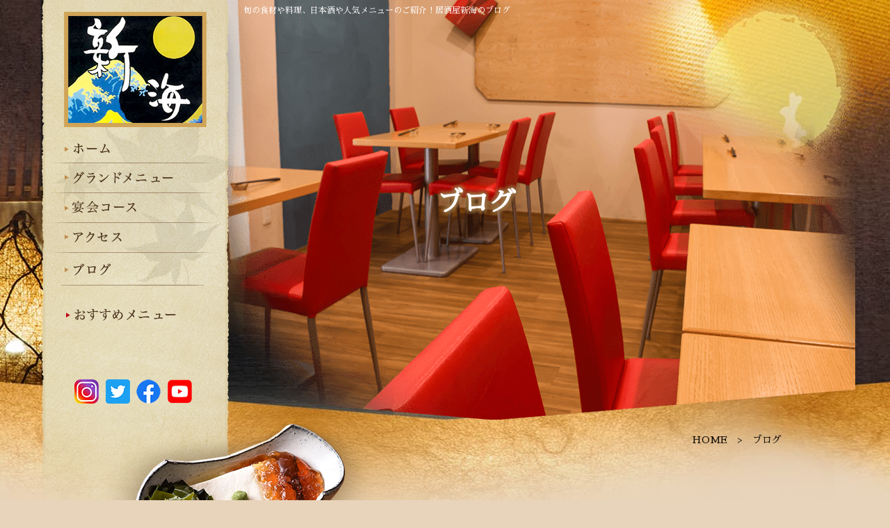

--- FILE ---
content_type: text/html; charset=UTF-8
request_url: https://www.sashimi-izakaya-shinkai.com/blog/page/20/
body_size: 14501
content:
<!DOCTYPE html>
<html dir="ltr" lang="ja" prefix="og: https://ogp.me/ns#">
<head>
<meta charset="UTF-8">



<!-- ====================================================================================

	viewport設定（デバイスによって使い分ける）
	
===================================================================================== -->
<script type="text/javascript">
<!--
	if ((navigator.userAgent.indexOf('iPhone') > 0) || navigator.userAgent.indexOf('iPod') > 0 || navigator.userAgent.indexOf('Android') > 0) {
		document.write('<meta name="viewport" content="width=device-width, initial-scale=1, minimum-scale=1, maximum-scale=1, user-scalable=yes" />');
	}else{
		document.write('<meta name="viewport" content="width=1920, user-scalable=yes," />');
	}
// -->
</script>




<!-- ====================================================================================

	メタキーワード

===================================================================================== -->
<meta name="keywords" content="大船,居酒屋,海鮮" />




<!-- ====================================================================================

	リセットcss

===================================================================================== -->
<link rel="stylesheet" type="text/css" href="https://www.sashimi-izakaya-shinkai.com/wordpress/wp-content/themes/grbs-beta/css/reset.css" media="all" />




<!-- ====================================================================================

	wordpress必須タグ

===================================================================================== -->
<title>旬の食材や料理、日本酒や人気メニューのご紹介 | 大船 居酒屋 新海 - Part 20</title>

		<!-- All in One SEO 4.9.3 - aioseo.com -->
	<meta name="description" content="ブログ | 大船駅より歩いてすぐの海鮮居酒屋 新海。一番人気のお刺身、新海お任せ盛りは食べると幸せになれますよ！どの料理も手作りにこだわっていて美味しいですよ。週末は非常に混み合いますので、必ずご予約をお願いします！ - Part 20" />
	<meta name="robots" content="noindex, nofollow, max-image-preview:large" />
	<link rel="canonical" href="https://www.sashimi-izakaya-shinkai.com/blog/" />
	<meta name="generator" content="All in One SEO (AIOSEO) 4.9.3" />
		<meta property="og:locale" content="ja_JP" />
		<meta property="og:site_name" content="刺身が美味しい大船の居酒屋「新海」 | 大船駅からすぐの海鮮居酒屋" />
		<meta property="og:type" content="article" />
		<meta property="og:title" content="旬の食材や料理、日本酒や人気メニューのご紹介 | 大船 居酒屋 新海 - Part 20" />
		<meta property="og:description" content="ブログ | 大船駅より歩いてすぐの海鮮居酒屋 新海。一番人気のお刺身、新海お任せ盛りは食べると幸せになれますよ！どの料理も手作りにこだわっていて美味しいですよ。週末は非常に混み合いますので、必ずご予約をお願いします！ - Part 20" />
		<meta property="og:url" content="https://www.sashimi-izakaya-shinkai.com/blog/" />
		<meta property="og:image" content="https://www.sashimi-izakaya-shinkai.com/wordpress/wp-content/uploads/2017/07/is_sp_01.jpg" />
		<meta property="og:image:secure_url" content="https://www.sashimi-izakaya-shinkai.com/wordpress/wp-content/uploads/2017/07/is_sp_01.jpg" />
		<meta property="og:image:width" content="1200" />
		<meta property="og:image:height" content="604" />
		<meta property="article:published_time" content="2017-07-19T02:46:59+00:00" />
		<meta property="article:modified_time" content="2018-05-08T04:23:12+00:00" />
		<meta name="twitter:card" content="summary" />
		<meta name="twitter:title" content="旬の食材や料理、日本酒や人気メニューのご紹介 | 大船 居酒屋 新海 - Part 20" />
		<meta name="twitter:description" content="ブログ | 大船駅より歩いてすぐの海鮮居酒屋 新海。一番人気のお刺身、新海お任せ盛りは食べると幸せになれますよ！どの料理も手作りにこだわっていて美味しいですよ。週末は非常に混み合いますので、必ずご予約をお願いします！ - Part 20" />
		<meta name="twitter:image" content="https://www.sashimi-izakaya-shinkai.com/wordpress/wp-content/uploads/2017/07/is_sp_01.jpg" />
		<script type="application/ld+json" class="aioseo-schema">
			{"@context":"https:\/\/schema.org","@graph":[{"@type":"BreadcrumbList","@id":"https:\/\/www.sashimi-izakaya-shinkai.com\/blog\/#breadcrumblist","itemListElement":[{"@type":"ListItem","@id":"https:\/\/www.sashimi-izakaya-shinkai.com#listItem","position":1,"name":"Home","item":"https:\/\/www.sashimi-izakaya-shinkai.com","nextItem":{"@type":"ListItem","@id":"https:\/\/www.sashimi-izakaya-shinkai.com\/blog\/#listItem","name":"\u30d6\u30ed\u30b0"}},{"@type":"ListItem","@id":"https:\/\/www.sashimi-izakaya-shinkai.com\/blog\/#listItem","position":2,"name":"\u30d6\u30ed\u30b0","item":"https:\/\/www.sashimi-izakaya-shinkai.com\/blog\/","nextItem":{"@type":"ListItem","@id":"https:\/\/www.sashimi-izakaya-shinkai.com\/blog\/page\/20#listItem","name":"\u30da\u30fc\u30b8 20"},"previousItem":{"@type":"ListItem","@id":"https:\/\/www.sashimi-izakaya-shinkai.com#listItem","name":"Home"}},{"@type":"ListItem","@id":"https:\/\/www.sashimi-izakaya-shinkai.com\/blog\/page\/20#listItem","position":3,"name":"\u30da\u30fc\u30b8 20","previousItem":{"@type":"ListItem","@id":"https:\/\/www.sashimi-izakaya-shinkai.com\/blog\/#listItem","name":"\u30d6\u30ed\u30b0"}}]},{"@type":"Organization","@id":"https:\/\/www.sashimi-izakaya-shinkai.com\/#organization","name":"\u523a\u8eab\u304c\u7f8e\u5473\u3057\u3044\u5927\u8239\u306e\u5c45\u9152\u5c4b\u300c\u65b0\u6d77\u300d","description":"\u5927\u8239\u99c5\u304b\u3089\u3059\u3050\u306e\u6d77\u9bae\u5c45\u9152\u5c4b","url":"https:\/\/www.sashimi-izakaya-shinkai.com\/"},{"@type":"WebPage","@id":"https:\/\/www.sashimi-izakaya-shinkai.com\/blog\/#webpage","url":"https:\/\/www.sashimi-izakaya-shinkai.com\/blog\/","name":"\u65ec\u306e\u98df\u6750\u3084\u6599\u7406\u3001\u65e5\u672c\u9152\u3084\u4eba\u6c17\u30e1\u30cb\u30e5\u30fc\u306e\u3054\u7d39\u4ecb | \u5927\u8239 \u5c45\u9152\u5c4b \u65b0\u6d77 - Part 20","description":"\u30d6\u30ed\u30b0 | \u5927\u8239\u99c5\u3088\u308a\u6b69\u3044\u3066\u3059\u3050\u306e\u6d77\u9bae\u5c45\u9152\u5c4b \u65b0\u6d77\u3002\u4e00\u756a\u4eba\u6c17\u306e\u304a\u523a\u8eab\u3001\u65b0\u6d77\u304a\u4efb\u305b\u76db\u308a\u306f\u98df\u3079\u308b\u3068\u5e78\u305b\u306b\u306a\u308c\u307e\u3059\u3088\uff01\u3069\u306e\u6599\u7406\u3082\u624b\u4f5c\u308a\u306b\u3053\u3060\u308f\u3063\u3066\u3044\u3066\u7f8e\u5473\u3057\u3044\u3067\u3059\u3088\u3002\u9031\u672b\u306f\u975e\u5e38\u306b\u6df7\u307f\u5408\u3044\u307e\u3059\u306e\u3067\u3001\u5fc5\u305a\u3054\u4e88\u7d04\u3092\u304a\u9858\u3044\u3057\u307e\u3059\uff01 - Part 20","inLanguage":"ja","isPartOf":{"@id":"https:\/\/www.sashimi-izakaya-shinkai.com\/#website"},"breadcrumb":{"@id":"https:\/\/www.sashimi-izakaya-shinkai.com\/blog\/#breadcrumblist"},"image":{"@type":"ImageObject","url":"https:\/\/www.sashimi-izakaya-shinkai.com\/wordpress\/wp-content\/uploads\/2017\/07\/is_sp_01.jpg","@id":"https:\/\/www.sashimi-izakaya-shinkai.com\/blog\/#mainImage","width":1200,"height":604,"caption":"\u65b0\u6d77\u3000\u6599\u7406"},"primaryImageOfPage":{"@id":"https:\/\/www.sashimi-izakaya-shinkai.com\/blog\/#mainImage"},"datePublished":"2017-07-19T11:46:59+09:00","dateModified":"2018-05-08T13:23:12+09:00"},{"@type":"WebSite","@id":"https:\/\/www.sashimi-izakaya-shinkai.com\/#website","url":"https:\/\/www.sashimi-izakaya-shinkai.com\/","name":"\u523a\u8eab\u304c\u7f8e\u5473\u3057\u3044\u5927\u8239\u306e\u5c45\u9152\u5c4b\u300c\u65b0\u6d77\u300d","description":"\u5927\u8239\u99c5\u304b\u3089\u3059\u3050\u306e\u6d77\u9bae\u5c45\u9152\u5c4b","inLanguage":"ja","publisher":{"@id":"https:\/\/www.sashimi-izakaya-shinkai.com\/#organization"}}]}
		</script>
		<!-- All in One SEO -->

<link rel='dns-prefetch' href='//static.addtoany.com' />
<link rel='dns-prefetch' href='//www.sashimi-izakaya-shinkai.com' />
<link rel="alternate" type="application/rss+xml" title="刺身が美味しい大船の居酒屋「新海」 &raquo; フィード" href="https://www.sashimi-izakaya-shinkai.com/feed/" />
<link rel="alternate" type="application/rss+xml" title="刺身が美味しい大船の居酒屋「新海」 &raquo; コメントフィード" href="https://www.sashimi-izakaya-shinkai.com/comments/feed/" />
<script type="text/javascript" id="wpp-js" src="https://www.sashimi-izakaya-shinkai.com/wordpress/wp-content/plugins/wordpress-popular-posts/assets/js/wpp.min.js?ver=7.3.6" data-sampling="0" data-sampling-rate="100" data-api-url="https://www.sashimi-izakaya-shinkai.com/wp-json/wordpress-popular-posts" data-post-id="45" data-token="2971ead135" data-lang="0" data-debug="0"></script>
<link rel="alternate" title="oEmbed (JSON)" type="application/json+oembed" href="https://www.sashimi-izakaya-shinkai.com/wp-json/oembed/1.0/embed?url=https%3A%2F%2Fwww.sashimi-izakaya-shinkai.com%2Fblog%2F" />
<link rel="alternate" title="oEmbed (XML)" type="text/xml+oembed" href="https://www.sashimi-izakaya-shinkai.com/wp-json/oembed/1.0/embed?url=https%3A%2F%2Fwww.sashimi-izakaya-shinkai.com%2Fblog%2F&#038;format=xml" />
	<style type="text/css">
	.wp-pagenavi{float:left !important; }
	</style>
  <style id='wp-img-auto-sizes-contain-inline-css' type='text/css'>
img:is([sizes=auto i],[sizes^="auto," i]){contain-intrinsic-size:3000px 1500px}
/*# sourceURL=wp-img-auto-sizes-contain-inline-css */
</style>
<style id='wp-emoji-styles-inline-css' type='text/css'>

	img.wp-smiley, img.emoji {
		display: inline !important;
		border: none !important;
		box-shadow: none !important;
		height: 1em !important;
		width: 1em !important;
		margin: 0 0.07em !important;
		vertical-align: -0.1em !important;
		background: none !important;
		padding: 0 !important;
	}
/*# sourceURL=wp-emoji-styles-inline-css */
</style>
<style id='classic-theme-styles-inline-css' type='text/css'>
/*! This file is auto-generated */
.wp-block-button__link{color:#fff;background-color:#32373c;border-radius:9999px;box-shadow:none;text-decoration:none;padding:calc(.667em + 2px) calc(1.333em + 2px);font-size:1.125em}.wp-block-file__button{background:#32373c;color:#fff;text-decoration:none}
/*# sourceURL=/wp-includes/css/classic-themes.min.css */
</style>
<link rel='stylesheet' id='contact-form-7-css' href='https://www.sashimi-izakaya-shinkai.com/wordpress/wp-content/plugins/contact-form-7/includes/css/styles.css?ver=6.1.4' type='text/css' media='all' />
<link rel='stylesheet' id='foobox-free-min-css' href='https://www.sashimi-izakaya-shinkai.com/wordpress/wp-content/plugins/foobox-image-lightbox/free/css/foobox.free.min.css?ver=2.7.41' type='text/css' media='all' />
<link rel='stylesheet' id='siteorigin-panels-front-css' href='https://www.sashimi-izakaya-shinkai.com/wordpress/wp-content/plugins/siteorigin-panels/css/front-flex.min.css?ver=2.33.5' type='text/css' media='all' />
<link rel='stylesheet' id='wordpress-popular-posts-css-css' href='https://www.sashimi-izakaya-shinkai.com/wordpress/wp-content/plugins/wordpress-popular-posts/assets/css/wpp.css?ver=7.3.6' type='text/css' media='all' />
<link rel='stylesheet' id='wp-style-css' href='https://www.sashimi-izakaya-shinkai.com/wordpress/wp-content/themes/grbs-beta/style.css?ver=1' type='text/css' media='all' />
<link rel='stylesheet' id='addtoany-css' href='https://www.sashimi-izakaya-shinkai.com/wordpress/wp-content/plugins/add-to-any/addtoany.min.css?ver=1.16' type='text/css' media='all' />
<link rel='stylesheet' id='wp-pagenavi-style-css' href='https://www.sashimi-izakaya-shinkai.com/wordpress/wp-content/plugins/wp-pagenavi-style/css/css3_black.css?ver=1.0' type='text/css' media='all' />
<!--n2css--><!--n2js--><script type="text/javascript" id="addtoany-core-js-before">
/* <![CDATA[ */
window.a2a_config=window.a2a_config||{};a2a_config.callbacks=[];a2a_config.overlays=[];a2a_config.templates={};a2a_localize = {
	Share: "共有",
	Save: "ブックマーク",
	Subscribe: "購読",
	Email: "メール",
	Bookmark: "ブックマーク",
	ShowAll: "すべて表示する",
	ShowLess: "小さく表示する",
	FindServices: "サービスを探す",
	FindAnyServiceToAddTo: "追加するサービスを今すぐ探す",
	PoweredBy: "Powered by",
	ShareViaEmail: "メールでシェアする",
	SubscribeViaEmail: "メールで購読する",
	BookmarkInYourBrowser: "ブラウザにブックマーク",
	BookmarkInstructions: "このページをブックマークするには、 Ctrl+D または \u2318+D を押下。",
	AddToYourFavorites: "お気に入りに追加",
	SendFromWebOrProgram: "任意のメールアドレスまたはメールプログラムから送信",
	EmailProgram: "メールプログラム",
	More: "詳細&#8230;",
	ThanksForSharing: "共有ありがとうございます !",
	ThanksForFollowing: "フォローありがとうございます !"
};


//# sourceURL=addtoany-core-js-before
/* ]]> */
</script>
<script type="text/javascript" defer src="https://static.addtoany.com/menu/page.js" id="addtoany-core-js"></script>
<script type="text/javascript" src="https://www.sashimi-izakaya-shinkai.com/wordpress/wp-content/themes/grbs-beta/js/jquery-1.11.3.min.js?ver=1.11.3" id="jquery-js"></script>
<script type="text/javascript" defer src="https://www.sashimi-izakaya-shinkai.com/wordpress/wp-content/plugins/add-to-any/addtoany.min.js?ver=1.1" id="addtoany-jquery-js"></script>
<script type="text/javascript" id="foobox-free-min-js-before">
/* <![CDATA[ */
/* Run FooBox FREE (v2.7.41) */
var FOOBOX = window.FOOBOX = {
	ready: true,
	disableOthers: false,
	o: {wordpress: { enabled: true }, images: { showCaptions:false }, rel: '', excludes:'.fbx-link,.nofoobox,.nolightbox,a[href*="pinterest.com/pin/create/button/"]', affiliate : { enabled: false }, error: "Could not load the item"},
	selectors: [
		".gallery", ".wp-block-gallery", ".wp-caption", ".wp-block-image", "a:has(img[class*=wp-image-])", ".foobox"
	],
	pre: function( $ ){
		// Custom JavaScript (Pre)
		
	},
	post: function( $ ){
		// Custom JavaScript (Post)
		
		// Custom Captions Code
		
	},
	custom: function( $ ){
		// Custom Extra JS
		
	}
};
//# sourceURL=foobox-free-min-js-before
/* ]]> */
</script>
<script type="text/javascript" src="https://www.sashimi-izakaya-shinkai.com/wordpress/wp-content/plugins/foobox-image-lightbox/free/js/foobox.free.min.js?ver=2.7.41" id="foobox-free-min-js"></script>
<link rel="https://api.w.org/" href="https://www.sashimi-izakaya-shinkai.com/wp-json/" /><link rel="alternate" title="JSON" type="application/json" href="https://www.sashimi-izakaya-shinkai.com/wp-json/wp/v2/pages/45" /><link rel="EditURI" type="application/rsd+xml" title="RSD" href="https://www.sashimi-izakaya-shinkai.com/wordpress/xmlrpc.php?rsd" />
<meta name="generator" content="WordPress 6.9" />
<link rel='shortlink' href='https://www.sashimi-izakaya-shinkai.com/?p=45' />
	<style type="text/css">
	 .wp-pagenavi
	{
		font-size:12px !important;
	}
	</style>
	            <style id="wpp-loading-animation-styles">@-webkit-keyframes bgslide{from{background-position-x:0}to{background-position-x:-200%}}@keyframes bgslide{from{background-position-x:0}to{background-position-x:-200%}}.wpp-widget-block-placeholder,.wpp-shortcode-placeholder{margin:0 auto;width:60px;height:3px;background:#dd3737;background:linear-gradient(90deg,#dd3737 0%,#571313 10%,#dd3737 100%);background-size:200% auto;border-radius:3px;-webkit-animation:bgslide 1s infinite linear;animation:bgslide 1s infinite linear}</style>
            <script src="https://ajaxzip3.github.io/ajaxzip3.js" charset="UTF-8"></script>
	<script type="text/javascript">
	jQuery(function($){
	$("#zip").attr('onKeyUp', 'AjaxZip3.zip2addr(this,\'\',\'address\',\'address\');');
	$("#zip2").attr('onKeyUp', 'AjaxZip3.zip2addr(\'zip1\',\'zip2\',\'prefecture\',\'city\',\'street\');');
	});</script><style media="all" id="siteorigin-panels-layouts-head">/* Layout 45 */ #pgc-45-0-0 { width:100%;width:calc(100% - ( 0 * 30px ) ) } #pl-45 .so-panel { margin-bottom:30px } #pl-45 .so-panel:last-of-type { margin-bottom:0px } #pg-45-0.panel-has-style > .panel-row-style, #pg-45-0.panel-no-style { -webkit-align-items:flex-start;align-items:flex-start } #panel-45-0-0-0> .panel-widget-style { padding:0px 0px 0px 0px } @media (max-width:767px){ #pg-45-0.panel-no-style, #pg-45-0.panel-has-style > .panel-row-style, #pg-45-0 { -webkit-flex-direction:column;-ms-flex-direction:column;flex-direction:column } #pg-45-0 > .panel-grid-cell , #pg-45-0 > .panel-row-style > .panel-grid-cell { width:100%;margin-right:0 } #pl-45 .panel-grid-cell { padding:0 } #pl-45 .panel-grid .panel-grid-cell-empty { display:none } #pl-45 .panel-grid .panel-grid-cell-mobile-last { margin-bottom:0px } #panel-45-0-0-0> .panel-widget-style { padding:0px 0px 0px 0px }  } </style>



<!-- ====================================================================================

	IE9用必要タグ

===================================================================================== -->
<!--[if lt IE 9]>
<meta http-equiv="Imagetoolbar" content="no" />
<script type="text/javascript" src="https://www.sashimi-izakaya-shinkai.com/wordpress/wp-content/themes/grbs-beta/js/html5shiv.min.js"></script>
<script type="text/javascript" src="https://www.sashimi-izakaya-shinkai.com/wordpress/wp-content/themes/grbs-beta/js/respond.min.js"></script>
<![endif]-->




<!-- ====================================================================================

	grオリジナル外部ファイル

===================================================================================== -->
<!-- 全ページ共通css -->
<link rel="stylesheet" type="text/css" href="https://www.sashimi-izakaya-shinkai.com/wordpress/wp-content/themes/grbs-beta/css/common.css" media="all" />
<!-- トップページ以外のcss -->
<link rel="stylesheet" type="text/css" href="https://www.sashimi-izakaya-shinkai.com/wordpress/wp-content/themes/grbs-beta/css/cate.css" media="all" />

<!-- font-awesomeアイコン -->
<link href="//netdna.bootstrapcdn.com/font-awesome/4.7.0/css/font-awesome.css" rel="stylesheet">

<!-- データスクロール -->
<script type="text/javascript" src="https://www.sashimi-izakaya-shinkai.com/wordpress/wp-content/themes/grbs-beta/js/smooth-scroll.js"></script>
<script type="text/javascript" src="https://www.sashimi-izakaya-shinkai.com/wordpress/wp-content/themes/grbs-beta/js/smooth-scroll_gr.js"></script>

<!-- IE対応 画像トリミング -->
<script type="text/javascript" src="https://www.sashimi-izakaya-shinkai.com/wordpress/wp-content/themes/grbs-beta/js/ofi.min.js"></script>

<!-- クリックで飛び出すウィンドウレスポンシブ対応 -->
<script type="text/javascript" src="https://www.sashimi-izakaya-shinkai.com/wordpress/wp-content/themes/grbs-beta/js/jquery.rwdImageMaps.min.js"></script>
<script>
$(function(){
  $('img[usemap]').rwdImageMaps();
});
</script>

<!-- SPメニュー -->
<link rel="stylesheet" href="https://cdnjs.cloudflare.com/ajax/libs/drawer/3.2.2/css/drawer.min.css">
<script src="https://cdnjs.cloudflare.com/ajax/libs/iScroll/5.2.0/iscroll.min.js"></script>
<script src="https://cdnjs.cloudflare.com/ajax/libs/drawer/3.2.2/js/drawer.min.js"></script>
<script>
$(document).ready(function() {
  $(".drawer").drawer();
});
</script>

<!-- googleアナリティクス -->
<script type="text/javascript" src="https://www.sashimi-izakaya-shinkai.com/wordpress/wp-content/themes/grbs-beta/js/analytics.js"></script>
<!-- Google tag (gtag.js) -->
<script async src="https://www.googletagmanager.com/gtag/js?id=G-CDXZ2NQ8TH"></script>
<script>
  window.dataLayer = window.dataLayer || [];
  function gtag(){dataLayer.push(arguments);}
  gtag('js', new Date());

  gtag('config', 'G-CDXZ2NQ8TH');
</script>
	
<!-- スクロールバー -->
<link href="https://www.sashimi-izakaya-shinkai.com/wordpress/wp-content/themes/grbs-beta/js/jquery.mCustomScrollbar.css" rel="stylesheet" type="text/css" media="all,screen" />
<script type="text/javascript" src="https://www.sashimi-izakaya-shinkai.com/wordpress/wp-content/themes/grbs-beta/js/jquery.mCustomScrollbar.js"></script>
<script type="text/javascript" src="https://www.sashimi-izakaya-shinkai.com/wordpress/wp-content/themes/grbs-beta/js/scroll_gr.js"></script>
<!-- /スクロールバー -->
<style id='global-styles-inline-css' type='text/css'>
:root{--wp--preset--aspect-ratio--square: 1;--wp--preset--aspect-ratio--4-3: 4/3;--wp--preset--aspect-ratio--3-4: 3/4;--wp--preset--aspect-ratio--3-2: 3/2;--wp--preset--aspect-ratio--2-3: 2/3;--wp--preset--aspect-ratio--16-9: 16/9;--wp--preset--aspect-ratio--9-16: 9/16;--wp--preset--color--black: #000000;--wp--preset--color--cyan-bluish-gray: #abb8c3;--wp--preset--color--white: #ffffff;--wp--preset--color--pale-pink: #f78da7;--wp--preset--color--vivid-red: #cf2e2e;--wp--preset--color--luminous-vivid-orange: #ff6900;--wp--preset--color--luminous-vivid-amber: #fcb900;--wp--preset--color--light-green-cyan: #7bdcb5;--wp--preset--color--vivid-green-cyan: #00d084;--wp--preset--color--pale-cyan-blue: #8ed1fc;--wp--preset--color--vivid-cyan-blue: #0693e3;--wp--preset--color--vivid-purple: #9b51e0;--wp--preset--gradient--vivid-cyan-blue-to-vivid-purple: linear-gradient(135deg,rgb(6,147,227) 0%,rgb(155,81,224) 100%);--wp--preset--gradient--light-green-cyan-to-vivid-green-cyan: linear-gradient(135deg,rgb(122,220,180) 0%,rgb(0,208,130) 100%);--wp--preset--gradient--luminous-vivid-amber-to-luminous-vivid-orange: linear-gradient(135deg,rgb(252,185,0) 0%,rgb(255,105,0) 100%);--wp--preset--gradient--luminous-vivid-orange-to-vivid-red: linear-gradient(135deg,rgb(255,105,0) 0%,rgb(207,46,46) 100%);--wp--preset--gradient--very-light-gray-to-cyan-bluish-gray: linear-gradient(135deg,rgb(238,238,238) 0%,rgb(169,184,195) 100%);--wp--preset--gradient--cool-to-warm-spectrum: linear-gradient(135deg,rgb(74,234,220) 0%,rgb(151,120,209) 20%,rgb(207,42,186) 40%,rgb(238,44,130) 60%,rgb(251,105,98) 80%,rgb(254,248,76) 100%);--wp--preset--gradient--blush-light-purple: linear-gradient(135deg,rgb(255,206,236) 0%,rgb(152,150,240) 100%);--wp--preset--gradient--blush-bordeaux: linear-gradient(135deg,rgb(254,205,165) 0%,rgb(254,45,45) 50%,rgb(107,0,62) 100%);--wp--preset--gradient--luminous-dusk: linear-gradient(135deg,rgb(255,203,112) 0%,rgb(199,81,192) 50%,rgb(65,88,208) 100%);--wp--preset--gradient--pale-ocean: linear-gradient(135deg,rgb(255,245,203) 0%,rgb(182,227,212) 50%,rgb(51,167,181) 100%);--wp--preset--gradient--electric-grass: linear-gradient(135deg,rgb(202,248,128) 0%,rgb(113,206,126) 100%);--wp--preset--gradient--midnight: linear-gradient(135deg,rgb(2,3,129) 0%,rgb(40,116,252) 100%);--wp--preset--font-size--small: 13px;--wp--preset--font-size--medium: 20px;--wp--preset--font-size--large: 36px;--wp--preset--font-size--x-large: 42px;--wp--preset--spacing--20: 0.44rem;--wp--preset--spacing--30: 0.67rem;--wp--preset--spacing--40: 1rem;--wp--preset--spacing--50: 1.5rem;--wp--preset--spacing--60: 2.25rem;--wp--preset--spacing--70: 3.38rem;--wp--preset--spacing--80: 5.06rem;--wp--preset--shadow--natural: 6px 6px 9px rgba(0, 0, 0, 0.2);--wp--preset--shadow--deep: 12px 12px 50px rgba(0, 0, 0, 0.4);--wp--preset--shadow--sharp: 6px 6px 0px rgba(0, 0, 0, 0.2);--wp--preset--shadow--outlined: 6px 6px 0px -3px rgb(255, 255, 255), 6px 6px rgb(0, 0, 0);--wp--preset--shadow--crisp: 6px 6px 0px rgb(0, 0, 0);}:where(.is-layout-flex){gap: 0.5em;}:where(.is-layout-grid){gap: 0.5em;}body .is-layout-flex{display: flex;}.is-layout-flex{flex-wrap: wrap;align-items: center;}.is-layout-flex > :is(*, div){margin: 0;}body .is-layout-grid{display: grid;}.is-layout-grid > :is(*, div){margin: 0;}:where(.wp-block-columns.is-layout-flex){gap: 2em;}:where(.wp-block-columns.is-layout-grid){gap: 2em;}:where(.wp-block-post-template.is-layout-flex){gap: 1.25em;}:where(.wp-block-post-template.is-layout-grid){gap: 1.25em;}.has-black-color{color: var(--wp--preset--color--black) !important;}.has-cyan-bluish-gray-color{color: var(--wp--preset--color--cyan-bluish-gray) !important;}.has-white-color{color: var(--wp--preset--color--white) !important;}.has-pale-pink-color{color: var(--wp--preset--color--pale-pink) !important;}.has-vivid-red-color{color: var(--wp--preset--color--vivid-red) !important;}.has-luminous-vivid-orange-color{color: var(--wp--preset--color--luminous-vivid-orange) !important;}.has-luminous-vivid-amber-color{color: var(--wp--preset--color--luminous-vivid-amber) !important;}.has-light-green-cyan-color{color: var(--wp--preset--color--light-green-cyan) !important;}.has-vivid-green-cyan-color{color: var(--wp--preset--color--vivid-green-cyan) !important;}.has-pale-cyan-blue-color{color: var(--wp--preset--color--pale-cyan-blue) !important;}.has-vivid-cyan-blue-color{color: var(--wp--preset--color--vivid-cyan-blue) !important;}.has-vivid-purple-color{color: var(--wp--preset--color--vivid-purple) !important;}.has-black-background-color{background-color: var(--wp--preset--color--black) !important;}.has-cyan-bluish-gray-background-color{background-color: var(--wp--preset--color--cyan-bluish-gray) !important;}.has-white-background-color{background-color: var(--wp--preset--color--white) !important;}.has-pale-pink-background-color{background-color: var(--wp--preset--color--pale-pink) !important;}.has-vivid-red-background-color{background-color: var(--wp--preset--color--vivid-red) !important;}.has-luminous-vivid-orange-background-color{background-color: var(--wp--preset--color--luminous-vivid-orange) !important;}.has-luminous-vivid-amber-background-color{background-color: var(--wp--preset--color--luminous-vivid-amber) !important;}.has-light-green-cyan-background-color{background-color: var(--wp--preset--color--light-green-cyan) !important;}.has-vivid-green-cyan-background-color{background-color: var(--wp--preset--color--vivid-green-cyan) !important;}.has-pale-cyan-blue-background-color{background-color: var(--wp--preset--color--pale-cyan-blue) !important;}.has-vivid-cyan-blue-background-color{background-color: var(--wp--preset--color--vivid-cyan-blue) !important;}.has-vivid-purple-background-color{background-color: var(--wp--preset--color--vivid-purple) !important;}.has-black-border-color{border-color: var(--wp--preset--color--black) !important;}.has-cyan-bluish-gray-border-color{border-color: var(--wp--preset--color--cyan-bluish-gray) !important;}.has-white-border-color{border-color: var(--wp--preset--color--white) !important;}.has-pale-pink-border-color{border-color: var(--wp--preset--color--pale-pink) !important;}.has-vivid-red-border-color{border-color: var(--wp--preset--color--vivid-red) !important;}.has-luminous-vivid-orange-border-color{border-color: var(--wp--preset--color--luminous-vivid-orange) !important;}.has-luminous-vivid-amber-border-color{border-color: var(--wp--preset--color--luminous-vivid-amber) !important;}.has-light-green-cyan-border-color{border-color: var(--wp--preset--color--light-green-cyan) !important;}.has-vivid-green-cyan-border-color{border-color: var(--wp--preset--color--vivid-green-cyan) !important;}.has-pale-cyan-blue-border-color{border-color: var(--wp--preset--color--pale-cyan-blue) !important;}.has-vivid-cyan-blue-border-color{border-color: var(--wp--preset--color--vivid-cyan-blue) !important;}.has-vivid-purple-border-color{border-color: var(--wp--preset--color--vivid-purple) !important;}.has-vivid-cyan-blue-to-vivid-purple-gradient-background{background: var(--wp--preset--gradient--vivid-cyan-blue-to-vivid-purple) !important;}.has-light-green-cyan-to-vivid-green-cyan-gradient-background{background: var(--wp--preset--gradient--light-green-cyan-to-vivid-green-cyan) !important;}.has-luminous-vivid-amber-to-luminous-vivid-orange-gradient-background{background: var(--wp--preset--gradient--luminous-vivid-amber-to-luminous-vivid-orange) !important;}.has-luminous-vivid-orange-to-vivid-red-gradient-background{background: var(--wp--preset--gradient--luminous-vivid-orange-to-vivid-red) !important;}.has-very-light-gray-to-cyan-bluish-gray-gradient-background{background: var(--wp--preset--gradient--very-light-gray-to-cyan-bluish-gray) !important;}.has-cool-to-warm-spectrum-gradient-background{background: var(--wp--preset--gradient--cool-to-warm-spectrum) !important;}.has-blush-light-purple-gradient-background{background: var(--wp--preset--gradient--blush-light-purple) !important;}.has-blush-bordeaux-gradient-background{background: var(--wp--preset--gradient--blush-bordeaux) !important;}.has-luminous-dusk-gradient-background{background: var(--wp--preset--gradient--luminous-dusk) !important;}.has-pale-ocean-gradient-background{background: var(--wp--preset--gradient--pale-ocean) !important;}.has-electric-grass-gradient-background{background: var(--wp--preset--gradient--electric-grass) !important;}.has-midnight-gradient-background{background: var(--wp--preset--gradient--midnight) !important;}.has-small-font-size{font-size: var(--wp--preset--font-size--small) !important;}.has-medium-font-size{font-size: var(--wp--preset--font-size--medium) !important;}.has-large-font-size{font-size: var(--wp--preset--font-size--large) !important;}.has-x-large-font-size{font-size: var(--wp--preset--font-size--x-large) !important;}
/*# sourceURL=global-styles-inline-css */
</style>
<link rel='stylesheet' id='sow-headline-default-771b70f7f01f-45-css' href='https://www.sashimi-izakaya-shinkai.com/wordpress/wp-content/uploads/siteorigin-widgets/sow-headline-default-771b70f7f01f-45.css?ver=6.9' type='text/css' media='all' />
</head>





<body data-rsssl=1 id="blog" class="drawer drawer--right">


<!--  -->


<div class="sp_drawer">
	<!-- ハンバーガーボタン -->
	<button type="button" class="drawer-toggle drawer-hamburger">
		<span class="sr-only">toggle navigation</span>
		<span class="drawer-hamburger-icon"></span>
		<p>Menu</p>
	</button>

	<nav class="drawer-nav">
		<ul class="drawer-menu">
			<!-- ドロワーメニューの中身 -->
			<li><a href="https://www.sashimi-izakaya-shinkai.com">Home <span>ホーム</span></a></li>
			<li><a href="https://www.sashimi-izakaya-shinkai.com/menu/">Menu <span>グランドメニュー</span></a></li>
			<li><a href="https://www.sashimi-izakaya-shinkai.com/party/">Party <span>宴会コース</span></a></li>
			<li><a href="https://www.sashimi-izakaya-shinkai.com/access/">Access <span>アクセス</span></a></li>
			<li><a href="https://www.sashimi-izakaya-shinkai.com/blog/">Blog <span>ブログ</span></a></li>
			<li><a href="https://www.sashimi-izakaya-shinkai.com/honten/">Pickup <span>おすすめメニュー</span></a></li>
			<!--
			<li><a href="https://www.sashimi-izakaya-shinkai.com/english/">English <span>英語ページ</span></a></li>
			-->
			<li class="nav_tel"><a href="tel:0467384884"><i class="fa fa fa-phone" aria-hidden="true"></i> TEL</a></li>
			<li class="nav_web"><a href="https://www.google.co.jp/maps/place/%E3%80%92247-0056+%E7%A5%9E%E5%A5%88%E5%B7%9D%E7%9C%8C%E9%8E%8C%E5%80%89%E5%B8%82%E5%A4%A7%E8%88%B9%EF%BC%91%E4%B8%81%E7%9B%AE%EF%BC%92%EF%BC%90+%E3%82%A8%E3%82%B9%E3%83%9D%E3%83%AF%E3%83%BC%E3%83%AB%E2%85%A5/@35.3518616,139.5313558,18z/data=!3m1!4b1!4m5!3m4!1s0x60184560c89bd0e5:0x58adf3f42a3ef266!8m2!3d35.3518699!4d139.5324842" target="_blank"><i class="fa fa-map-marker" aria-hidden="true"></i> MAP</a></li>
			<li class="nav_instagram"><a href="https://www.instagram.com/sinkai_ofuna/?hl=ja" target=”_blank”>Instagram</a></li>
			<li class="nav_twitter"><a href="https://twitter.com/sinkai_ofuna" target=”_blank”>Twitter</a></li>
			<li class="nav_facebook"><a href="https://www.facebook.com/%E6%B5%B7%E9%AE%AE%E5%B1%85%E9%85%92%E5%B1%8B-%E6%96%B0%E6%B5%B7-432591436847965/" target=”_blank”>Facebook</a></li>
			<li class="nav_youtube"><a href="https://www.youtube.com/watch?v=5fn4CupTc8Q" target=”_blank”>Youtube</a></li>


		</ul>
	</nav>
</div>


<div id="wrapper" class="post-45 page type-page status-publish has-post-thumbnail hentry">

<header>


		<!-- ====  PC用ナビ  ======================================================== -->
	<div class="pc_nav_wrap">
		<div class="pc_nav">
			<ul class="clearfix">
				<li><a href="https://www.sashimi-izakaya-shinkai.com"><img src="https://www.sashimi-izakaya-shinkai.com/wordpress/wp-content/themes/grbs-beta/img/navi_logo.png" alt="ホーム" /></a></li>
				<li><a href="https://www.sashimi-izakaya-shinkai.com"><img src="https://www.sashimi-izakaya-shinkai.com/wordpress/wp-content/themes/grbs-beta/img/gnavi_01.png" alt="ホーム" /></a></li>
				<li><a href="https://www.sashimi-izakaya-shinkai.com/menu/"><img src="https://www.sashimi-izakaya-shinkai.com/wordpress/wp-content/themes/grbs-beta/img/gnavi_02.png" alt="グランドメニュー" /></a></li>
				<li><a href="https://www.sashimi-izakaya-shinkai.com/party/"><img src="https://www.sashimi-izakaya-shinkai.com/wordpress/wp-content/themes/grbs-beta/img/gnavi_03.png" alt="宴会コース" /></a></li>
				<li><a href="https://www.sashimi-izakaya-shinkai.com/access/"><img src="https://www.sashimi-izakaya-shinkai.com/wordpress/wp-content/themes/grbs-beta/img/gnavi_04.png" alt="アクセス" /></a></li>
				<li><a href="https://www.sashimi-izakaya-shinkai.com/blog/"><img src="https://www.sashimi-izakaya-shinkai.com/wordpress/wp-content/themes/grbs-beta/img/gnavi_05.png" alt="ブログ" /></a></li>
				<li><a href="https://www.sashimi-izakaya-shinkai.com/honten/"><img src="https://www.sashimi-izakaya-shinkai.com/wordpress/wp-content/themes/grbs-beta/img/gnavi_06.png" alt="おすすめメニュー" /></a></li>
				<!--
				<li><a href="https://www.sashimi-izakaya-shinkai.com/english/"><img src="https://www.sashimi-izakaya-shinkai.com/wordpress/wp-content/themes/grbs-beta/img/gnavi_08.png" alt="English" /></a></li>
				-->
				
							</ul>
		</div>
				
			<div class="side-sns">
<ul class="sns-list">
			<li><a href="https://www.instagram.com/sinkai_ofuna/?hl=ja" target=”_blank”><img src="https://www.sashimi-izakaya-shinkai.com/wordpress/wp-content/themes/grbs-beta/img/instagram.png" alt="instagram" /></a></li>
			<li><a href="https://twitter.com/sinkai_ofuna" target=”_blank”><img src="https://www.sashimi-izakaya-shinkai.com/wordpress/wp-content/themes/grbs-beta/img/twitter.png" alt="twitter" /></a></li>
			<li><a href="https://www.facebook.com/%E6%B5%B7%E9%AE%AE%E5%B1%85%E9%85%92%E5%B1%8B-%E6%96%B0%E6%B5%B7-432591436847965/" target=”_blank”><img src="https://www.sashimi-izakaya-shinkai.com/wordpress/wp-content/themes/grbs-beta/img/facebook.png" alt="facebook" /></a></li>
			<li><a href="https://www.youtube.com/watch?v=5fn4CupTc8Q/" target=”_blank”><img src="https://www.sashimi-izakaya-shinkai.com/wordpress/wp-content/themes/grbs-beta/img/youtube_2.png" alt="youtube" /></a></li>
			</ul>
		</div>
	</div>
	
	
	<div class="top_dish">
	<img src="https://www.sashimi-izakaya-shinkai.com/wordpress/wp-content/themes/grbs-beta/img/top_dish.png" alt="新海の料理" />
	</div>
	
	



			



	


	<!-- ====  H1  ======================================================== -->
	<div class="header-h1">
		<h1>旬の食材や料理、日本酒や人気メニューのご紹介！居酒屋新海のブログ</h1>
			</div>




	<!-- ====  メイン画像  ======================================================== -->
	
	
	
	    
    	<!-- ブログ -->
	<div class="m-cate main_04">
		<div class="page-title">
			<p class="page-title-p">ブログ</p>
		</div>
	</div>
	    
		
		
		
		
		
		
	
		<!-- /メイン画像 -->




		<!-- ====  パン屑リスト  ======================================================== -->
	<nav id="breadcrumb-nav">
		<ul class="breadcrumb">
			<li><a href="https://www.sashimi-izakaya-shinkai.com">HOME</a></li>
			<li>
				ブログ			</li>
		</ul>
	</nav>
	

</header>



<main class="outer_wrap">
	<div class="inner_wrap">


		<div>
			<div class="clearfix">
												<div id="pl-45"  class="panel-layout" ><div id="pg-45-0"  class="panel-grid panel-no-style" ><div id="pgc-45-0-0"  class="panel-grid-cell" ><div id="panel-45-0-0-0" class="so-panel widget widget_sow-headline panel-first-child panel-last-child" data-index="0" ><div class="h2_cate panel-widget-style panel-widget-style-for-45-0-0-0" ><div
			
			class="so-widget-sow-headline so-widget-sow-headline-default-771b70f7f01f-45"
			
		><div class="sow-headline-container ">
							<h2 class="sow-headline">
						ブログ						</h2>
						</div>
</div></div></div></div></div></div>											</div>
		</div>

												
				
				
				

		<!-- ====  ブログ機能エリア  ======================================================== -->
		<div class="blog_function_wrap">



			<div class="blog_function_wrap_inner clearfix">
				<ul class="clearfix">
					<!-- ====  最近の投稿  ==================================================== -->
					<li>
						<h2>最近の投稿</h2>
						<ul class="clearfix">
														<li><a href="https://www.sashimi-izakaya-shinkai.com/news/%e8%87%a8%e6%99%82%e4%bc%91%e6%a5%ad%e3%81%ae%e3%81%8a%e7%9f%a5%e3%82%89%e3%81%9b-2/">臨時休業のお知らせ</a> <span>2024/09/13</span></li>
														<li><a href="https://www.sashimi-izakaya-shinkai.com/ranking/%e3%80%90%e6%9c%80%e6%96%b0%e3%80%912024%e5%b9%b4%e5%a4%8f%e3%83%a9%e3%83%b3%e3%82%ad%e3%83%b3%e3%82%b0/">【最新】2024年夏ランキング</a> <span>2024/06/21</span></li>
														<li><a href="https://www.sashimi-izakaya-shinkai.com/news/%e8%87%a8%e6%99%82%e4%bc%91%e6%a5%ad%e3%81%ae%e3%81%8a%e7%9f%a5%e3%82%89%e3%81%9b/">臨時休業のお知らせ</a> <span>2024/02/19</span></li>
														<li><a href="https://www.sashimi-izakaya-shinkai.com/news/%e9%80%a3%e4%bc%91%e3%81%ae%e3%81%8a%e7%9f%a5%e3%82%89%e3%81%9b-2-2/">夏季休業のお知らせ</a> <span>2023/06/13</span></li>
														<li><a href="https://www.sashimi-izakaya-shinkai.com/news/%e9%80%a3%e4%bc%91%e3%81%ae%e3%81%8a%e7%9f%a5%e3%82%89%e3%81%9b-2/">年末年始休業のお知らせ</a> <span>2022/11/28</span></li>
													</ul>
					</li>


					<!-- ====  カテゴリ  ==================================================== -->
					<li>
						<h2>カテゴリ</h2>
						<ul class="clearfix">
						<li class="cat-item cat-item-5"><a href="https://www.sashimi-izakaya-shinkai.com/category/sake/">お酒のこと</a> (22)
</li>
	<li class="cat-item cat-item-4"><a href="https://www.sashimi-izakaya-shinkai.com/category/ranking/">人気メニューランキング</a> (8)
</li>
	<li class="cat-item cat-item-2"><a href="https://www.sashimi-izakaya-shinkai.com/category/news/">新海ブログ</a> (80)
</li>
						</ul>
					</li>


					<!-- ====  アーカイブ  ==================================================== -->
					<li>
						<h2>アーカイブ</h2>
						<ul class="clearfix">
								<li><a href='https://www.sashimi-izakaya-shinkai.com/2024/09/?cat=1,2,4,5'>2024年9月</a>&nbsp;(1)</li>
	<li><a href='https://www.sashimi-izakaya-shinkai.com/2024/06/?cat=1,2,4,5'>2024年6月</a>&nbsp;(1)</li>
	<li><a href='https://www.sashimi-izakaya-shinkai.com/2024/02/?cat=1,2,4,5'>2024年2月</a>&nbsp;(1)</li>
	<li><a href='https://www.sashimi-izakaya-shinkai.com/2023/06/?cat=1,2,4,5'>2023年6月</a>&nbsp;(1)</li>
	<li><a href='https://www.sashimi-izakaya-shinkai.com/2022/11/?cat=1,2,4,5'>2022年11月</a>&nbsp;(1)</li>
	<li><a href='https://www.sashimi-izakaya-shinkai.com/2022/10/?cat=1,2,4,5'>2022年10月</a>&nbsp;(1)</li>
	<li><a href='https://www.sashimi-izakaya-shinkai.com/2021/11/?cat=1,2,4,5'>2021年11月</a>&nbsp;(1)</li>
	<li><a href='https://www.sashimi-izakaya-shinkai.com/2021/10/?cat=1,2,4,5'>2021年10月</a>&nbsp;(3)</li>
	<li><a href='https://www.sashimi-izakaya-shinkai.com/2021/07/?cat=1,2,4,5'>2021年7月</a>&nbsp;(1)</li>
	<li><a href='https://www.sashimi-izakaya-shinkai.com/2021/05/?cat=1,2,4,5'>2021年5月</a>&nbsp;(2)</li>
	<li><a href='https://www.sashimi-izakaya-shinkai.com/2021/03/?cat=1,2,4,5'>2021年3月</a>&nbsp;(1)</li>
	<li><a href='https://www.sashimi-izakaya-shinkai.com/2021/01/?cat=1,2,4,5'>2021年1月</a>&nbsp;(4)</li>
	<li><a href='https://www.sashimi-izakaya-shinkai.com/2020/12/?cat=1,2,4,5'>2020年12月</a>&nbsp;(3)</li>
	<li><a href='https://www.sashimi-izakaya-shinkai.com/2020/11/?cat=1,2,4,5'>2020年11月</a>&nbsp;(1)</li>
	<li><a href='https://www.sashimi-izakaya-shinkai.com/2020/09/?cat=1,2,4,5'>2020年9月</a>&nbsp;(2)</li>
	<li><a href='https://www.sashimi-izakaya-shinkai.com/2020/08/?cat=1,2,4,5'>2020年8月</a>&nbsp;(4)</li>
	<li><a href='https://www.sashimi-izakaya-shinkai.com/2020/07/?cat=1,2,4,5'>2020年7月</a>&nbsp;(4)</li>
	<li><a href='https://www.sashimi-izakaya-shinkai.com/2020/06/?cat=1,2,4,5'>2020年6月</a>&nbsp;(11)</li>
	<li><a href='https://www.sashimi-izakaya-shinkai.com/2020/05/?cat=1,2,4,5'>2020年5月</a>&nbsp;(10)</li>
	<li><a href='https://www.sashimi-izakaya-shinkai.com/2020/04/?cat=1,2,4,5'>2020年4月</a>&nbsp;(8)</li>
	<li><a href='https://www.sashimi-izakaya-shinkai.com/2020/03/?cat=1,2,4,5'>2020年3月</a>&nbsp;(1)</li>
	<li><a href='https://www.sashimi-izakaya-shinkai.com/2020/01/?cat=1,2,4,5'>2020年1月</a>&nbsp;(2)</li>
	<li><a href='https://www.sashimi-izakaya-shinkai.com/2019/12/?cat=1,2,4,5'>2019年12月</a>&nbsp;(1)</li>
	<li><a href='https://www.sashimi-izakaya-shinkai.com/2019/10/?cat=1,2,4,5'>2019年10月</a>&nbsp;(7)</li>
	<li><a href='https://www.sashimi-izakaya-shinkai.com/2019/03/?cat=1,2,4,5'>2019年3月</a>&nbsp;(3)</li>
	<li><a href='https://www.sashimi-izakaya-shinkai.com/2019/02/?cat=1,2,4,5'>2019年2月</a>&nbsp;(3)</li>
	<li><a href='https://www.sashimi-izakaya-shinkai.com/2018/12/?cat=1,2,4,5'>2018年12月</a>&nbsp;(1)</li>
	<li><a href='https://www.sashimi-izakaya-shinkai.com/2018/10/?cat=1,2,4,5'>2018年10月</a>&nbsp;(1)</li>
	<li><a href='https://www.sashimi-izakaya-shinkai.com/2018/08/?cat=1,2,4,5'>2018年8月</a>&nbsp;(1)</li>
	<li><a href='https://www.sashimi-izakaya-shinkai.com/2018/07/?cat=1,2,4,5'>2018年7月</a>&nbsp;(1)</li>
	<li><a href='https://www.sashimi-izakaya-shinkai.com/2018/06/?cat=1,2,4,5'>2018年6月</a>&nbsp;(2)</li>
	<li><a href='https://www.sashimi-izakaya-shinkai.com/2018/05/?cat=1,2,4,5'>2018年5月</a>&nbsp;(5)</li>
	<li><a href='https://www.sashimi-izakaya-shinkai.com/2018/04/?cat=1,2,4,5'>2018年4月</a>&nbsp;(1)</li>
	<li><a href='https://www.sashimi-izakaya-shinkai.com/2018/01/?cat=1,2,4,5'>2018年1月</a>&nbsp;(1)</li>
	<li><a href='https://www.sashimi-izakaya-shinkai.com/2017/11/?cat=1,2,4,5'>2017年11月</a>&nbsp;(2)</li>
	<li><a href='https://www.sashimi-izakaya-shinkai.com/2017/10/?cat=1,2,4,5'>2017年10月</a>&nbsp;(5)</li>
	<li><a href='https://www.sashimi-izakaya-shinkai.com/2017/09/?cat=1,2,4,5'>2017年9月</a>&nbsp;(1)</li>
	<li><a href='https://www.sashimi-izakaya-shinkai.com/2017/08/?cat=1,2,4,5'>2017年8月</a>&nbsp;(11)</li>
						</ul>
					</li>
				</ul>
			</div>
			<!-- ====  人気記事ランキング  ==================================================== -->
			<div class="popular_post_wrap">
				<h2>人気記事</h2>
				<div id="popular-post">
				
				<script type="text/javascript">
				$(function(){
				$('#popular-post ul li').each(function(i){
				$(this).attr('class','number' + (i+1));
				});
				});
				</script>

				<ul class="wpp-list">
<li class=""><a href="https://www.sashimi-izakaya-shinkai.com/news/%e3%83%8f%e3%83%ad%e3%82%a6%e3%82%a3%e3%83%b3%e3%82%a4%e3%83%99%e3%83%b3%e3%83%88%ef%bc%81%f0%9f%8e%83/" target="_self"><img src="https://www.sashimi-izakaya-shinkai.com/wordpress/wp-content/uploads/wordpress-popular-posts/1024-featured-300x300.jpg" width="300" height="300" alt="海鮮居酒屋 新海" class="wpp-thumbnail wpp_featured wpp_cached_thumb" decoding="async" loading="lazy"></a> <a href="https://www.sashimi-izakaya-shinkai.com/news/%e3%83%8f%e3%83%ad%e3%82%a6%e3%82%a3%e3%83%b3%e3%82%a4%e3%83%99%e3%83%b3%e3%83%88%ef%bc%81%f0%9f%8e%83/" class="wpp-post-title" target="_self">ハロウィンイベント！🎃</a> <span class="wpp-meta post-stats"><span class="wpp-views">23件のビュー</span></span><p class="wpp-excerpt"></p></li>
<li class=""><a href="https://www.sashimi-izakaya-shinkai.com/news/%e8%b5%a4%e5%b4%8e%e3%81%ae%e6%ae%bb%e4%bb%98%e3%81%8d%e7%94%9f%e3%82%ab%e3%82%ad%e3%82%92%e5%85%a5%e8%8d%b7%e3%81%97%e3%81%be%e3%81%97%e3%81%9f/" target="_self"><img src="https://www.sashimi-izakaya-shinkai.com/wordpress/wp-content/uploads/wordpress-popular-posts/1002-featured-300x300.jpg" width="300" height="300" alt="" class="wpp-thumbnail wpp_featured wpp_cached_thumb" decoding="async" loading="lazy"></a> <a href="https://www.sashimi-izakaya-shinkai.com/news/%e8%b5%a4%e5%b4%8e%e3%81%ae%e6%ae%bb%e4%bb%98%e3%81%8d%e7%94%9f%e3%82%ab%e3%82%ad%e3%82%92%e5%85%a5%e8%8d%b7%e3%81%97%e3%81%be%e3%81%97%e3%81%9f/" class="wpp-post-title" target="_self">赤崎の殻付き生牡蠣（カキ）を入荷しました</a> <span class="wpp-meta post-stats"><span class="wpp-views">19件のビュー</span></span><p class="wpp-excerpt"></p></li>
<li class=""><a href="https://www.sashimi-izakaya-shinkai.com/news/%e6%b7%b9%e3%82%8c%e3%81%9f%e3%81%a6%e3%82%b3%e3%83%bc%e3%83%92%e3%83%bc%e3%81%af%e3%81%84%e3%81%8b%e3%81%8c%ef%bc%9f/" target="_self"><img src="https://www.sashimi-izakaya-shinkai.com/wordpress/wp-content/uploads/wordpress-popular-posts/1451-featured-300x300.jpeg" width="300" height="300" alt="" class="wpp-thumbnail wpp_featured wpp_cached_thumb" decoding="async" loading="lazy"></a> <a href="https://www.sashimi-izakaya-shinkai.com/news/%e6%b7%b9%e3%82%8c%e3%81%9f%e3%81%a6%e3%82%b3%e3%83%bc%e3%83%92%e3%83%bc%e3%81%af%e3%81%84%e3%81%8b%e3%81%8c%ef%bc%9f/" class="wpp-post-title" target="_self">淹れたてコーヒーはいかが？</a> <span class="wpp-meta post-stats"><span class="wpp-views">15件のビュー</span></span><p class="wpp-excerpt"></p></li>

</ul>				</div>
			</div>
		</div>




		<!-- ====  投稿記事一覧  ======================================================== -->
		<div class="blog_wrap">
			<div class="clearfix">

												<ul>
					<li>
						<div>
							<h2 class="blog_title_link"><a href="https://www.sashimi-izakaya-shinkai.com/news/%e3%82%b2%e3%83%aa%e3%83%a9%e3%82%a4%e3%83%99%e3%83%b3%e3%83%88%e9%96%8b%e5%82%ac%e6%b1%ba%e5%ae%9a%e2%80%bc%ef%b8%8f/">ゲリライベント開催決定&#x203c;&#xfe0f;</a><span>2017年10月17日</span></h2>
							<ul class="post-categories">
	<li><a href="https://www.sashimi-izakaya-shinkai.com/category/news/" rel="category tag">新海ブログ</a></li></ul>							<div>
								<p>新海駅前通り店限定&#x203c;&#xfe0f;<br />
ゲリライベント開催決定&#x203c;&#xfe0f;<br />
本日来店から90分間ドリンク半額&#x203c;&#xfe0f;<br />
どしどしお待ちしてますよ&#x203c;&#xfe0f;</p>
<p><img loading="lazy" decoding="async" class="alignnone  wp-image-1009" src="https://www.sashimi-izakaya-shinkai.com/wordpress/wp-content/uploads/2017/10/IMG_2714-1.jpg" alt="" width="400" height="533" srcset="https://www.sashimi-izakaya-shinkai.com/wordpress/wp-content/uploads/2017/10/IMG_2714-1.jpg 750w, https://www.sashimi-izakaya-shinkai.com/wordpress/wp-content/uploads/2017/10/IMG_2714-1-300x400.jpg 300w" sizes="auto, (max-width: 400px) 100vw, 400px" /><img loading="lazy" decoding="async" class="alignnone size-full wp-image-1007" src="https://www.sashimi-izakaya-shinkai.com/wordpress/wp-content/uploads/2017/10/IMG_2713.jpg" alt="" width="400" height="534" srcset="https://www.sashimi-izakaya-shinkai.com/wordpress/wp-content/uploads/2017/10/IMG_2713.jpg 750w, https://www.sashimi-izakaya-shinkai.com/wordpress/wp-content/uploads/2017/10/IMG_2713-300x400.jpg 300w" sizes="auto, (max-width: 400px) 100vw, 400px" /></p>
<p>&nbsp;</p>
<p><span style="font-size: 14px;">&#8212;</span><br />
<span style="font-size: 14px;">＝＝＝＝＝＝＝＝＝＝</span><br />
<span style="font-size: 14px;">JR大船駅東口出口から徒歩２分、モノレール出口から徒歩１分の「海鮮居酒屋 新海」では、新鮮な魚を使った刺身と激選した日本酒や焼酎を中心に、食材から調理法まで徹底的にこだわった手作り料理をご提供しております。</span><br />
<span style="font-size: 14px;">カウンターでしっぽり飲みたい方、奥の仕切られた空間で仲間とワイワイ宴会や女子会などしたい方々、どちらでも美味しいお料理とお酒でおもてなしいたします。</span><br />
<span style="font-size: 14px;">※週末などピーク時は混み合うことが多いためご予約をオススメします。</span><br />
<span style="font-size: 14px;">TEL　0467-38-4884</span><br />
<span style="font-size: 14px;">＝＝＝＝＝＝＝＝＝＝</span></p>
							</div>
						</div>
					</li>
				</ul>

								<ul>
					<li>
						<div>
							<h2 class="blog_title_link"><a href="https://www.sashimi-izakaya-shinkai.com/news/%e8%b5%a4%e5%b4%8e%e3%81%ae%e6%ae%bb%e4%bb%98%e3%81%8d%e7%94%9f%e3%82%ab%e3%82%ad%e3%82%92%e5%85%a5%e8%8d%b7%e3%81%97%e3%81%be%e3%81%97%e3%81%9f/">赤崎の殻付き生牡蠣（カキ）を入荷しました</a><span>2017年10月13日</span></h2>
							<ul class="post-categories">
	<li><a href="https://www.sashimi-izakaya-shinkai.com/category/news/" rel="category tag">新海ブログ</a></li></ul>							<div>
								<p>本日より岩手県大船渡産 赤崎の殻付き生牡蠣（カキ）が入荷しました！</p>
<p><img loading="lazy" decoding="async" class="alignnone size-full wp-image-1003" src="https://www.sashimi-izakaya-shinkai.com/wordpress/wp-content/uploads/2017/10/IMG_8816.jpg" alt="" width="535" height="400" srcset="https://www.sashimi-izakaya-shinkai.com/wordpress/wp-content/uploads/2017/10/IMG_8816.jpg 1500w, https://www.sashimi-izakaya-shinkai.com/wordpress/wp-content/uploads/2017/10/IMG_8816-300x225.jpg 300w, https://www.sashimi-izakaya-shinkai.com/wordpress/wp-content/uploads/2017/10/IMG_8816-768x575.jpg 768w, https://www.sashimi-izakaya-shinkai.com/wordpress/wp-content/uploads/2017/10/IMG_8816-1000x749.jpg 1000w" sizes="auto, (max-width: 535px) 100vw, 535px" /></p>
<p>&nbsp;</p>
<p><span style="font-size: 12px;">＝</span><br />
<span style="font-size: 12px;">【店名】新海</span><br />
<span style="font-size: 12px;">【電話】<a href="tel:0467-38-4884">0467-38-4884</a></span><br />
<span style="font-size: 12px;">【住所】247-0056　<a href="https://www.google.com/maps/place/%E3%80%92247-0056+%E7%A5%9E%E5%A5%88%E5%B7%9D%E7%9C%8C%E9%8E%8C%E5%80%89%E5%B8%82%E5%A4%A7%E8%88%B9%EF%BC%91%E4%B8%81%E7%9B%AE%EF%BC%92%EF%BC%90%E2%88%92%EF%BC%96/@35.351858,139.5313192,19z/data=!4m5!3m4!1s0x60184560c89c6493:0xf3bc57c2b147814!8m2!3d35.3518121!4d139.5325637">神奈川県鎌倉市大船1-20-6</a>エスポワールVI</span></p>
<p><span style="font-size: 12px;">鎌倉市の大船駅から徒歩2～3分のところにある居酒屋新海は、その日に水揚げされた新鮮で美味しい海鮮・魚料理を仕入れて、手作り料理にてご提供してます。</span><br />
<span style="font-size: 12px;">お肉や調味料にもこだわり、最適で最高な料理のお供として味を引き締めます。</span></p>
<p><span style="font-size: 12px;">『期間限定・幻のしめ鯖』『海老しんじょう』『ローストビーフ』『ブリュレプリン』『鎌倉野菜のトマト煮』『稲庭うどん』など</span><br />
<span style="font-size: 12px;">料理人歴30数年の経験から体得した、こだわりの食材や調理法で新海ならではの手作り料理をご堪能下さい。</span></p>
<p><span style="font-size: 12px;">現在、ご自宅でも新海の味を楽しめるように、テイクアウト・お持ち帰りメニューも強化してます。</span><br />
<span style="font-size: 12px;">オンライン飲み会、ZOOM飲み、ご家族へのねぎらい、外食気分を味わいたいなど様々な方に喜んで頂けたらと思います。</span></p>
<p><span style="font-size: 14px;"> </span></p>
							</div>
						</div>
					</li>
				</ul>

								<ul>
					<li>
						<div>
							<h2 class="blog_title_link"><a href="https://www.sashimi-izakaya-shinkai.com/news/%e9%9b%91%e8%aa%8c%e6%8e%b2%e8%bc%89%e3%81%ae%e3%81%8a%e7%9f%a5%e3%82%89%e3%81%9b/">雑誌掲載のお知らせ</a><span>2017年10月13日</span></h2>
							<ul class="post-categories">
	<li><a href="https://www.sashimi-izakaya-shinkai.com/category/news/" rel="category tag">新海ブログ</a></li></ul>							<div>
								<p>掲載されてます</p>
<p><img loading="lazy" decoding="async" class="alignnone size-full wp-image-998" src="https://www.sashimi-izakaya-shinkai.com/wordpress/wp-content/uploads/2017/10/IMG_8818-e1507867934937.jpg" alt="" width="535" height="400" srcset="https://www.sashimi-izakaya-shinkai.com/wordpress/wp-content/uploads/2017/10/IMG_8818-e1507867934937.jpg 1500w, https://www.sashimi-izakaya-shinkai.com/wordpress/wp-content/uploads/2017/10/IMG_8818-e1507867934937-300x225.jpg 300w, https://www.sashimi-izakaya-shinkai.com/wordpress/wp-content/uploads/2017/10/IMG_8818-e1507867934937-768x575.jpg 768w, https://www.sashimi-izakaya-shinkai.com/wordpress/wp-content/uploads/2017/10/IMG_8818-e1507867934937-1000x749.jpg 1000w" sizes="auto, (max-width: 535px) 100vw, 535px" /></p>
<p>&nbsp;</p>
<p><span style="font-size: 14px;">&#8212;</span><br />
<span style="font-size: 14px;">＝＝＝＝＝＝＝＝＝＝</span><br />
<span style="font-size: 14px;">JR大船駅東口出口から徒歩２分、モノレール出口から徒歩１分の「海鮮居酒屋 新海」では、新鮮な魚を使った刺身と激選した日本酒や焼酎を中心に、食材から調理法まで徹底的にこだわった手作り料理をご提供しております。</span><br />
<span style="font-size: 14px;">カウンターでしっぽり飲みたい方、奥の仕切られた空間で仲間とワイワイ宴会や女子会などしたい方々、どちらでも美味しいお料理とお酒でおもてなしいたします。</span><br />
<span style="font-size: 14px;">※週末などピーク時は混み合うことが多いためご予約をオススメします。</span><br />
<span style="font-size: 14px;">TEL　0467-38-4884</span><br />
<span style="font-size: 14px;">＝＝＝＝＝＝＝＝＝＝</span></p>
<p>&nbsp;</p>
							</div>
						</div>
					</li>
				</ul>

								<ul>
					<li>
						<div>
							<h2 class="blog_title_link"><a href="https://www.sashimi-izakaya-shinkai.com/news/%e5%a4%a7%e8%88%b9to%e5%a4%a7%e8%88%b9%e6%b8%a1%e5%be%a9%e8%88%88%e6%94%af%e6%8f%b4%e3%81%ae%e3%81%94%e5%a0%b1%e5%91%8a/">大船to大船渡復興支援のご報告</a><span>2017年9月26日</span></h2>
							<ul class="post-categories">
	<li><a href="https://www.sashimi-izakaya-shinkai.com/category/news/" rel="category tag">新海ブログ</a></li></ul>							<div>
								<p>お陰様で大船to大船渡復興支援大盛況で終了致しました。<br />
収益金は全て大船渡に募金します！<br />
無償（ボランティア）で頑張って貰ったスタッフの皆さんにも感謝m(_ _)m</p>
<p><img loading="lazy" decoding="async" class="alignnone wp-image-989" src="https://www.sashimi-izakaya-shinkai.com/wordpress/wp-content/uploads/2017/09/IMG_8683.jpg" alt="" width="534" height="400" srcset="https://www.sashimi-izakaya-shinkai.com/wordpress/wp-content/uploads/2017/09/IMG_8683.jpg 1500w, https://www.sashimi-izakaya-shinkai.com/wordpress/wp-content/uploads/2017/09/IMG_8683-300x225.jpg 300w, https://www.sashimi-izakaya-shinkai.com/wordpress/wp-content/uploads/2017/09/IMG_8683-768x575.jpg 768w, https://www.sashimi-izakaya-shinkai.com/wordpress/wp-content/uploads/2017/09/IMG_8683-1000x749.jpg 1000w" sizes="auto, (max-width: 534px) 100vw, 534px" /></p>
<p><img loading="lazy" decoding="async" class="alignnone wp-image-990" src="https://www.sashimi-izakaya-shinkai.com/wordpress/wp-content/uploads/2017/09/IMG_8686.jpg" alt="" width="400" height="534" srcset="https://www.sashimi-izakaya-shinkai.com/wordpress/wp-content/uploads/2017/09/IMG_8686.jpg 1124w, https://www.sashimi-izakaya-shinkai.com/wordpress/wp-content/uploads/2017/09/IMG_8686-300x400.jpg 300w, https://www.sashimi-izakaya-shinkai.com/wordpress/wp-content/uploads/2017/09/IMG_8686-768x1025.jpg 768w, https://www.sashimi-izakaya-shinkai.com/wordpress/wp-content/uploads/2017/09/IMG_8686-1000x1335.jpg 1000w" sizes="auto, (max-width: 400px) 100vw, 400px" />　<img loading="lazy" decoding="async" class="alignnone wp-image-991" src="https://www.sashimi-izakaya-shinkai.com/wordpress/wp-content/uploads/2017/09/IMG_8692.jpg" alt="" width="400" height="534" srcset="https://www.sashimi-izakaya-shinkai.com/wordpress/wp-content/uploads/2017/09/IMG_8692.jpg 1124w, https://www.sashimi-izakaya-shinkai.com/wordpress/wp-content/uploads/2017/09/IMG_8692-300x400.jpg 300w, https://www.sashimi-izakaya-shinkai.com/wordpress/wp-content/uploads/2017/09/IMG_8692-768x1025.jpg 768w, https://www.sashimi-izakaya-shinkai.com/wordpress/wp-content/uploads/2017/09/IMG_8692-1000x1335.jpg 1000w" sizes="auto, (max-width: 400px) 100vw, 400px" /></p>
<p>&nbsp;</p>
<p><span style="font-size: 14px;">&#8212;</span><br />
<span style="font-size: 14px;">＝＝＝＝＝＝＝＝＝＝</span><br />
<span style="font-size: 14px;">JR大船駅東口出口から徒歩２分、モノレール出口から徒歩１分の「海鮮居酒屋 新海」では、新鮮な魚を使った刺身と激選した日本酒や焼酎を中心に、食材から調理法まで徹底的にこだわった手作り料理をご提供しております。</span><br />
<span style="font-size: 14px;">カウンターでしっぽり飲みたい方、奥の仕切られた空間で仲間とワイワイ宴会や女子会などしたい方々、どちらでも美味しいお料理とお酒でおもてなしいたします。</span><br />
<span style="font-size: 14px;">※週末などピーク時は混み合うことが多いためご予約をオススメします。</span><br />
<span style="font-size: 14px;">TEL　0467-38-4884</span><br />
<span style="font-size: 14px;">＝＝＝＝＝＝＝＝＝＝</span></p>
							</div>
						</div>
					</li>
				</ul>

								<ul>
					<li>
						<div>
							<h2 class="blog_title_link"><a href="https://www.sashimi-izakaya-shinkai.com/news/%e5%b2%a9%e6%89%8b%e7%9c%8c%e5%be%a9%e8%88%88%e6%94%af%e6%8f%b4%e7%94%a3%e6%a5%ad%e7%a5%ad%e3%82%8a/">岩手県復興支援産業祭り</a><span>2017年8月30日</span></h2>
							<ul class="post-categories">
	<li><a href="https://www.sashimi-izakaya-shinkai.com/category/news/" rel="category tag">新海ブログ</a></li></ul>							<div>
								<p>9月24日 大船to大船渡</p>
<p>岩手県復興支援祭りです。<br />
手始めに！大船渡から新鮮なイカと殻付きホタテ貝が入荷しました。</p>
<p>新海も出店します。<br />
駅前店は10時から秋刀魚刺身を提供します。<br />
是非是非来て下さい。</p>
<p><img loading="lazy" decoding="async" class="alignnone wp-image-980" src="https://www.sashimi-izakaya-shinkai.com/wordpress/wp-content/uploads/2017/08/IMG_8360.jpg" alt="" width="400" height="534" srcset="https://www.sashimi-izakaya-shinkai.com/wordpress/wp-content/uploads/2017/08/IMG_8360.jpg 1124w, https://www.sashimi-izakaya-shinkai.com/wordpress/wp-content/uploads/2017/08/IMG_8360-300x400.jpg 300w, https://www.sashimi-izakaya-shinkai.com/wordpress/wp-content/uploads/2017/08/IMG_8360-768x1025.jpg 768w, https://www.sashimi-izakaya-shinkai.com/wordpress/wp-content/uploads/2017/08/IMG_8360-1000x1335.jpg 1000w" sizes="auto, (max-width: 400px) 100vw, 400px" /> <img loading="lazy" decoding="async" class="alignnone wp-image-981" src="https://www.sashimi-izakaya-shinkai.com/wordpress/wp-content/uploads/2017/08/IMG_8361.jpg" alt="" width="400" height="534" srcset="https://www.sashimi-izakaya-shinkai.com/wordpress/wp-content/uploads/2017/08/IMG_8361.jpg 1124w, https://www.sashimi-izakaya-shinkai.com/wordpress/wp-content/uploads/2017/08/IMG_8361-300x400.jpg 300w, https://www.sashimi-izakaya-shinkai.com/wordpress/wp-content/uploads/2017/08/IMG_8361-768x1025.jpg 768w, https://www.sashimi-izakaya-shinkai.com/wordpress/wp-content/uploads/2017/08/IMG_8361-1000x1335.jpg 1000w" sizes="auto, (max-width: 400px) 100vw, 400px" /></p>
<p>&nbsp;</p>
<p><span style="font-size: 14px;">&#8212;</span><br />
<span style="font-size: 14px;">＝＝＝＝＝＝＝＝＝＝</span><br />
<span style="font-size: 14px;">JR大船駅東口出口から徒歩２分、モノレール出口から徒歩１分の「海鮮居酒屋 新海」では、新鮮な魚を使った刺身と激選した日本酒や焼酎を中心に、食材から調理法まで徹底的にこだわった手作り料理をご提供しております。</span><br />
<span style="font-size: 14px;">カウンターでしっぽり飲みたい方、奥の仕切られた空間で仲間とワイワイ宴会や女子会などしたい方々、どちらでも美味しいお料理とお酒でおもてなしいたします。</span><br />
<span style="font-size: 14px;">※週末などピーク時は混み合うことが多いためご予約をオススメします。</span><br />
<span style="font-size: 14px;">TEL　0467-38-4884</span><br />
<span style="font-size: 14px;">＝＝＝＝＝＝＝＝＝＝</span></p>
							</div>
						</div>
					</li>
				</ul>

								
				<!-- ページ送り -->
				<div class='wp-pagenavi' role='navigation'>
<span class='pages'>20 / 22</span><a class="first" aria-label="First Page" href="https://www.sashimi-izakaya-shinkai.com/blog/">&laquo; 先頭</a><a class="previouspostslink" rel="prev" aria-label="前のページ" href="https://www.sashimi-izakaya-shinkai.com/blog/page/19/">&laquo;</a><span class='extend'>...</span><a class="smaller page" title="ページ 10" href="https://www.sashimi-izakaya-shinkai.com/blog/page/10/">10</a><span class='extend'>...</span><a class="page smaller" title="ページ 18" href="https://www.sashimi-izakaya-shinkai.com/blog/page/18/">18</a><a class="page smaller" title="ページ 19" href="https://www.sashimi-izakaya-shinkai.com/blog/page/19/">19</a><span aria-current='page' class='current'>20</span><a class="page larger" title="ページ 21" href="https://www.sashimi-izakaya-shinkai.com/blog/page/21/">21</a><a class="page larger" title="ページ 22" href="https://www.sashimi-izakaya-shinkai.com/blog/page/22/">22</a><a class="nextpostslink" rel="next" aria-label="次のページ" href="https://www.sashimi-izakaya-shinkai.com/blog/page/21/">&raquo;</a>
</div>				<!-- /ページ送り --> 

							</div>
		</div>








	</div><!-- /inner_wrap-->
</main><!-- /outer_wrap-->



<footer>

	<!-- 固定ページを出力 -->
	<div class="f_wrap">
<div class="f_navi"><a href="https://www.sashimi-izakaya-shinkai.com/">Home</a> ｜ <a href="https://www.sashimi-izakaya-shinkai.com/menu/">グランドメニュー</a> ｜ <a href="https://www.sashimi-izakaya-shinkai.com/party/">宴会コース</a> ｜ <a href="https://www.sashimi-izakaya-shinkai.com/access/">アクセス</a> ｜ <a href="https://www.sashimi-izakaya-shinkai.com/blog/">ブログ</a> ｜ <a href="https://www.sashimi-izakaya-shinkai.com/honten/">おすすめメニュー</a></div>
<div class="f_left">
<p><a href="tel:0467384884"><span class="f_tel">TEL 0467-38-4884</span></a><br />
<span class="shop_name">新海</span><br />
〒247-0056 <br />
神奈川県鎌倉市大船1-20-6 エスポワールⅥ</p>
<div class="sp_time">営業時間： 15:00～<br />
定休日：月曜日</div>
</div>
<div class="f_right"><a href="https://www.sashimi-izakaya-shinkai.com/wordpress/wp-content/uploads/2018/04/f_map_2.png"><img class="alignnone wp-image-1103 size-thumbnail" src="https://www.sashimi-izakaya-shinkai.com/wordpress/wp-content/uploads/2018/04/f_map_2-300x240.png" alt="" width="300" height="240" /></a></div>
<div class="f_copy">Copyright © 新海. All Rights Reserved.</div>
</div>	<!-- /固定ページを出力 -->
	
	
	<!-- ページトップボタン -->
	<p id="page-top"><a href="#wrapper" data-scroll>PAGE TOP</a></p>
	
	
			

</footer>



<!-- ====================================================================================

	wordpress必須タグ

===================================================================================== -->
<script type="speculationrules">
{"prefetch":[{"source":"document","where":{"and":[{"href_matches":"/*"},{"not":{"href_matches":["/wordpress/wp-*.php","/wordpress/wp-admin/*","/wordpress/wp-content/uploads/*","/wordpress/wp-content/*","/wordpress/wp-content/plugins/*","/wordpress/wp-content/themes/grbs-beta/*","/*\\?(.+)"]}},{"not":{"selector_matches":"a[rel~=\"nofollow\"]"}},{"not":{"selector_matches":".no-prefetch, .no-prefetch a"}}]},"eagerness":"conservative"}]}
</script>
<script type="text/javascript" src="https://www.sashimi-izakaya-shinkai.com/wordpress/wp-includes/js/dist/hooks.min.js?ver=dd5603f07f9220ed27f1" id="wp-hooks-js"></script>
<script type="text/javascript" src="https://www.sashimi-izakaya-shinkai.com/wordpress/wp-includes/js/dist/i18n.min.js?ver=c26c3dc7bed366793375" id="wp-i18n-js"></script>
<script type="text/javascript" id="wp-i18n-js-after">
/* <![CDATA[ */
wp.i18n.setLocaleData( { 'text direction\u0004ltr': [ 'ltr' ] } );
//# sourceURL=wp-i18n-js-after
/* ]]> */
</script>
<script type="text/javascript" src="https://www.sashimi-izakaya-shinkai.com/wordpress/wp-content/plugins/contact-form-7/includes/swv/js/index.js?ver=6.1.4" id="swv-js"></script>
<script type="text/javascript" id="contact-form-7-js-translations">
/* <![CDATA[ */
( function( domain, translations ) {
	var localeData = translations.locale_data[ domain ] || translations.locale_data.messages;
	localeData[""].domain = domain;
	wp.i18n.setLocaleData( localeData, domain );
} )( "contact-form-7", {"translation-revision-date":"2025-11-30 08:12:23+0000","generator":"GlotPress\/4.0.3","domain":"messages","locale_data":{"messages":{"":{"domain":"messages","plural-forms":"nplurals=1; plural=0;","lang":"ja_JP"},"This contact form is placed in the wrong place.":["\u3053\u306e\u30b3\u30f3\u30bf\u30af\u30c8\u30d5\u30a9\u30fc\u30e0\u306f\u9593\u9055\u3063\u305f\u4f4d\u7f6e\u306b\u7f6e\u304b\u308c\u3066\u3044\u307e\u3059\u3002"],"Error:":["\u30a8\u30e9\u30fc:"]}},"comment":{"reference":"includes\/js\/index.js"}} );
//# sourceURL=contact-form-7-js-translations
/* ]]> */
</script>
<script type="text/javascript" id="contact-form-7-js-before">
/* <![CDATA[ */
var wpcf7 = {
    "api": {
        "root": "https:\/\/www.sashimi-izakaya-shinkai.com\/wp-json\/",
        "namespace": "contact-form-7\/v1"
    }
};
//# sourceURL=contact-form-7-js-before
/* ]]> */
</script>
<script type="text/javascript" src="https://www.sashimi-izakaya-shinkai.com/wordpress/wp-content/plugins/contact-form-7/includes/js/index.js?ver=6.1.4" id="contact-form-7-js"></script>
<script id="wp-emoji-settings" type="application/json">
{"baseUrl":"https://s.w.org/images/core/emoji/17.0.2/72x72/","ext":".png","svgUrl":"https://s.w.org/images/core/emoji/17.0.2/svg/","svgExt":".svg","source":{"concatemoji":"https://www.sashimi-izakaya-shinkai.com/wordpress/wp-includes/js/wp-emoji-release.min.js?ver=6.9"}}
</script>
<script type="module">
/* <![CDATA[ */
/*! This file is auto-generated */
const a=JSON.parse(document.getElementById("wp-emoji-settings").textContent),o=(window._wpemojiSettings=a,"wpEmojiSettingsSupports"),s=["flag","emoji"];function i(e){try{var t={supportTests:e,timestamp:(new Date).valueOf()};sessionStorage.setItem(o,JSON.stringify(t))}catch(e){}}function c(e,t,n){e.clearRect(0,0,e.canvas.width,e.canvas.height),e.fillText(t,0,0);t=new Uint32Array(e.getImageData(0,0,e.canvas.width,e.canvas.height).data);e.clearRect(0,0,e.canvas.width,e.canvas.height),e.fillText(n,0,0);const a=new Uint32Array(e.getImageData(0,0,e.canvas.width,e.canvas.height).data);return t.every((e,t)=>e===a[t])}function p(e,t){e.clearRect(0,0,e.canvas.width,e.canvas.height),e.fillText(t,0,0);var n=e.getImageData(16,16,1,1);for(let e=0;e<n.data.length;e++)if(0!==n.data[e])return!1;return!0}function u(e,t,n,a){switch(t){case"flag":return n(e,"\ud83c\udff3\ufe0f\u200d\u26a7\ufe0f","\ud83c\udff3\ufe0f\u200b\u26a7\ufe0f")?!1:!n(e,"\ud83c\udde8\ud83c\uddf6","\ud83c\udde8\u200b\ud83c\uddf6")&&!n(e,"\ud83c\udff4\udb40\udc67\udb40\udc62\udb40\udc65\udb40\udc6e\udb40\udc67\udb40\udc7f","\ud83c\udff4\u200b\udb40\udc67\u200b\udb40\udc62\u200b\udb40\udc65\u200b\udb40\udc6e\u200b\udb40\udc67\u200b\udb40\udc7f");case"emoji":return!a(e,"\ud83e\u1fac8")}return!1}function f(e,t,n,a){let r;const o=(r="undefined"!=typeof WorkerGlobalScope&&self instanceof WorkerGlobalScope?new OffscreenCanvas(300,150):document.createElement("canvas")).getContext("2d",{willReadFrequently:!0}),s=(o.textBaseline="top",o.font="600 32px Arial",{});return e.forEach(e=>{s[e]=t(o,e,n,a)}),s}function r(e){var t=document.createElement("script");t.src=e,t.defer=!0,document.head.appendChild(t)}a.supports={everything:!0,everythingExceptFlag:!0},new Promise(t=>{let n=function(){try{var e=JSON.parse(sessionStorage.getItem(o));if("object"==typeof e&&"number"==typeof e.timestamp&&(new Date).valueOf()<e.timestamp+604800&&"object"==typeof e.supportTests)return e.supportTests}catch(e){}return null}();if(!n){if("undefined"!=typeof Worker&&"undefined"!=typeof OffscreenCanvas&&"undefined"!=typeof URL&&URL.createObjectURL&&"undefined"!=typeof Blob)try{var e="postMessage("+f.toString()+"("+[JSON.stringify(s),u.toString(),c.toString(),p.toString()].join(",")+"));",a=new Blob([e],{type:"text/javascript"});const r=new Worker(URL.createObjectURL(a),{name:"wpTestEmojiSupports"});return void(r.onmessage=e=>{i(n=e.data),r.terminate(),t(n)})}catch(e){}i(n=f(s,u,c,p))}t(n)}).then(e=>{for(const n in e)a.supports[n]=e[n],a.supports.everything=a.supports.everything&&a.supports[n],"flag"!==n&&(a.supports.everythingExceptFlag=a.supports.everythingExceptFlag&&a.supports[n]);var t;a.supports.everythingExceptFlag=a.supports.everythingExceptFlag&&!a.supports.flag,a.supports.everything||((t=a.source||{}).concatemoji?r(t.concatemoji):t.wpemoji&&t.twemoji&&(r(t.twemoji),r(t.wpemoji)))});
//# sourceURL=https://www.sashimi-izakaya-shinkai.com/wordpress/wp-includes/js/wp-emoji-loader.min.js
/* ]]> */
</script>


<!-- font-awesomeアイコン -->
<script src="https://kit.fontawesome.com/521f6e8c22.js"></script>


</div><!-- /#wrapper -->

<!-- IE対応 画像トリミング -->
<script type="text/javascript">objectFitImages();</script>




<!-- クリックで飛び出すウィンドウ -->
<script type="text/javascript" src="https://www.sashimi-izakaya-shinkai.com/wordpress/wp-content/themes/grbs-beta/js/remodal.js"></script>
<script>
  $(document).on('opening', '.remodal', function () {
    console.log('opening');
  });

  $(document).on('opened', '.remodal', function () {
    console.log('opened');
  });

  $(document).on('closing', '.remodal', function (e) {
    console.log('closing' + (e.reason ? ', reason: ' + e.reason : ''));
  });

  $(document).on('closed', '.remodal', function (e) {
    console.log('closed' + (e.reason ? ', reason: ' + e.reason : ''));
  });

  $(document).on('confirmation', '.remodal', function () {
    console.log('confirmation');
  });

  $(document).on('cancellation', '.remodal', function () {
    console.log('cancellation');
  });

//  Usage:
//  $(function() {
//
//    // In this case the initialization function returns the already created instance
//    var inst = $('[data-remodal-id=modal]').remodal();
//
//    inst.open();
//    inst.close();
//    inst.getState();
//    inst.destroy();
//  });

  //  The second way to initialize:
  $('[data-remodal-id=modal2]').remodal({
    modifier: 'with-red-theme'
  });
  //  The second way to initialize:
  $('[data-remodal-id=modal3]').remodal({
    modifier: 'with-red-theme'
  });
  //  The second way to initialize:
  $('[data-remodal-id=modal4]').remodal({
    modifier: 'with-red-theme'
  });
  //  The second way to initialize:
  $('[data-remodal-id=modal5]').remodal({
    modifier: 'with-red-theme'
  });
  //  The second way to initialize:
  $('[data-remodal-id=modal6]').remodal({
    modifier: 'with-red-theme'
  });
</script>

<script type="text/javascript" src="https://www.sashimi-izakaya-shinkai.com/wordpress/wp-content/themes/grbs-beta/js/popup.js"></script>

</body>
</html>

--- FILE ---
content_type: text/css
request_url: https://www.sashimi-izakaya-shinkai.com/wordpress/wp-content/themes/grbs-beta/css/common.css
body_size: 2809
content:
@charset 'UTF-8';
@import url(//fonts.googleapis.com/earlyaccess/notosansjapanese.css);
@import url(//fonts.googleapis.com/earlyaccess/sawarabimincho.css);




/* ================================================================================

	サイトスタイル

================================================================================ */
* {
	-webkit-box-sizing: border-box;
	-moz-box-sizing: border-box;
	box-sizing: border-box;
}

*:before,
*:after {
	 -webkit-box-sizing: border-box;
	-moz-box-sizing: border-box;
	box-sizing: border-box;
}

body {
	color: #000000;
	-moz-text-size-adjust: none;
	-ms-text-size-adjust: none;
	-webkit-text-size-adjust: 100%;
	text-size-adjust: 100%;
	font-size:16px;
	font-weight:300;
	line-height:1.7;
	word-wrap:break-word;
	font-family: "游明朝","YuMincho","ヒラギノ明朝 ProN W6","HiraMinProN-W6","ＭＳ Ｐ明朝","MS PMincho","MS 明朝","Sawarabi Mincho",serif;
}

#wrapper {
	position:relative;
	max-width:1920px;
	width:100%;
	margin:0 auto;
	min-height:100vh;
	display:block;
}

h1{
	margin:0;
	font-weight:300;
}
h2, h3, h4 {
	margin:0;
	font-weight:700;
}
area {
  border: none;
  outline: none;
}
a {
	overflow:hidden;
	outline:none;
}
a:link,
a:visited {
	color: #cf3400;
}
a:hover,
a:active {
	color: #cf3400;
	text-decoration: underline;
}
a:hover img {
	opacity: 0.5;
	-webkit-transition: 0.3s ease-out 0s;
	transition: 0.3s ease-out 0s;
}




/* ================================================================================

	display:none

================================================================================ */
/* PC
----------------------------------------------- */
@media (min-width: 768px) {
	/* SP改行消し */
	.br-pc {
		display: none;
	}
	/* SPコンテンツ消し */
	.pc_none {
		display: none;
	}
}



/* SP
----------------------------------------------- */
@media (max-width: 767px) {

	/* PC改行消し */
	.br-sp {
		display: none;
	}
	/* PCコンテンツ消し */
	.sp_none{
		display: none;
	}

}




/* ================================================================================

	フロート回り込み解除 clearfix

================================================================================ */

.clearfix:after {
	display: block;
	clear: both;
	height: 0px;
	line-height: 0px;
	visibility: hidden;
	content: ".";
	overflow: hidden;
	float: none;
}
.clearfix {
	display: block; /* for IE8 */
}





/* ================================================================================

	エディター共通設定

================================================================================ */

p{
	margin-bottom:16px;
}
p:last-child{
	margin-bottom:0;
}

.aligncenter {
	display: block;
	margin-right: auto;
	margin-left: auto;
}

.alignleft {
	float: left;
}

.alignright {
	float: right;
}

img.alignright {
	display: inline-block;
	margin-top: 0px;
	margin-right: 0px;
	margin-bottom: 16px;
	margin-left: 24px;
}

img.alignleft {
	display: inline-block;
	margin-top: 0px;
	margin-right: 24px;
	margin-bottom: 16px;
	margin-left: 0px;
}





/* ================================================================================

	PC表示左右入れ替え

================================================================================ */


/* PC設定
----------------------------------------------- */
@media (min-width: 768px) {
	.pc_lr {
		display: block !important;
		overflow: auto;
	}
	.pc_lr > div:nth-of-type(1) {
		float: right;
	}
	.pc_lr > div:nth-of-type(2) {
		float: left;
	}
}





/* ================================================================================

	その他

================================================================================ */


/* SP */
@media (max-width: 767px) {
	body{
		font-size:15px;
	}
	img {
		max-width: 100%;
		margin: 0 auto;
		display: block;
	}
	h1, .h1 {
		font-size: 19px;
	}
	h2, .h2 {
		font-size: 18px;
	}
	h3, .h3 {
		font-size: 17px;
	}
	h4, .h4 {
		font-size: 16px;
	}
	h5, .h5 {
		font-size: 14px;
	}
	h6, .h6 {
		font-size: 11px;
	}
	p {
		font-size: 15px;
	}
}




/* ================================================================================

	PCヘッダー

================================================================================ */
@media (min-width: 768px) {

/* PC設定
----------------------------------------------- */
	header{
		position:relative;
		max-width:1920px;
		width:100%;
	}


/* H1
----------------------------------------------- */
	.header-h1 {
		position: absolute;
		z-index: 10;
		top: 5px;
		left: 50%;
		margin-left: -290px;
	}
	.header-h1 h1 {
		color: #ffffff;
		font-size: 12px;
	}


	/* グローバルナビゲーション
	----------------------------------------------- */
	.pc_nav_wrap {
		position: absolute;
		z-index: 10;
		top: 0;
		left: 50%;
		margin-left: -600px;
	}
	.pc_nav {
		width: 292px;
		height: 840px;
		background: url(../img/bg_navi.png) center top no-repeat;
	}
	.pc_nav ul {
		padding: 17px 0 0 40px;
	}
	.pc_nav ul li {
		width: 225px;
		list-style: none;
	}
	.pc_nav ul li a{
		display: block;
	}
	.pc_nav ul li a {
		height: 43px;
	}
	.pc_nav ul li:first-child a { /* ロゴ */
		height: 166px;
		margin: 0 0 8px 12px;
	}
	.pc_nav ul li:nth-child(6) a { /* 本店メニュー */
		margin: 5px 0 0 0;
	}
	.pc_nav ul li:nth-child(7) a { /* 本店メニュー */
		margin: 5px 0 0 0;
	}
	.pc_nav ul li:last-child a { /* English */
		height: 46px;
		margin: 20px 0 0 2px;
	}
	.pc_nav ul li a:hover {
		opacity: 0.5;
		-webkit-transition: 0.3s ease-out 0s;
		transition: 0.3s ease-out 0s;
	}
	.sp_drawer{
		display: none;
	}
	

	.side-sns{
    position: absolute;
    overflow: hidden;
	top: 65%;
	left: 23%;
}
 
.side-sns:after{
    clear: both;
}
 
	.side-sns ul{
    float: left;
    list-style: none;
    left:50%;
    position:relative;
	}
 
	.side-sns ul li{
    display: inline;
    float: left;
    background: none;
    padding: 0;
    margin: 0 0.6em 0 0;
    position:relative;
    left:-50%;
	}


	.top_dish {
	position: absolute;
	z-index: 10;
	top: 0;
	left: 50%;
	margin-top: 610px;
	margin-left: -500px;
	}
}





/* ================================================================================

	SPヘッダー

================================================================================ */
@media (max-width: 767px) {
	/* PCグローバルナビゲーション非表示
	----------------------------------------------- */
		/* ナビ */
		.pc_nav_wrap{
			display:none;
		}


	/* SP設定
	----------------------------------------------- */
		header{
			position:relative;
		}
		#wrapper{
		}


	/* H1
	----------------------------------------------- */
		.header-h1 {
			display: none;
		}
		.header-h1 h1 {
			display: none;
		}


	/* SPハンバーガーメニュー
	----------------------------------------------- */
	.sp_drawer{
		letter-spacing: 0em;
	}
	button.drawer-toggle.drawer-hamburger {
		color: #ffffff;
		background-color: #000000;
	}
	.drawer-hamburger-icon, .drawer-hamburger-icon::after, .drawer-hamburger-icon::before {
    background-color: #ffffff !important;
	}
	.drawer-hamburger{
		padding:10px !important;
	}
	.drawer-hamburger p{
		font-size: 12px;
		padding-top: 12px;
	}
	.drawer-nav {
		background-color: #d0a457 !important;
	}
	.drawer-nav > ul{
	}
	.drawer-nav > ul > li{
		line-height: 2.5;
		letter-spacing: 0em;
	}
	.drawer-nav a {
		font-size: 17px;
		color: #39271a;
		display: block;
		padding: 0 16px;
	}
	.drawer-nav a:hover {
		background-color: #b38c48;
		text-decoration: none;
	}
	.drawer-nav a span{
		font-size: 11px;
		margin-left: 8px;
	}
	.nav_tel a{
		background-color: #b86318;
		font-size: 18px;
		color: #ffffff;
		display: block;
		padding: 0 16px;
	}
	.nav_tel a:hover{
		background-color: #b86318;
		text-decoration: none;
	}

	.nav_web a {
		background-color: #643a18;
		font-size: 18px;
		color: #ffffff;
		display: block;
		padding: 0 16px;
	}
	.nav_web a:hover {
		background-color: #39271a;
		text-decoration: none;
	}
	
	.nav_instagram a {
		background-color: #ff8c00;
		font-size: 18px;
		color: #ffffff;
		display: block;
		padding: 0 16px;
	}
	.nav_instagram a:hover {
		background-color: #ffa500;
		text-decoration: none;
	}
	.nav_twitter a {
		background-color: #1da1f2;
		font-size: 18px;
		color: #ffffff;
		display: block;
		padding: 0 16px;
	}
	.nav_twitter a:hover {
		background-color: #6495ed;
		text-decoration: none;
	}

	.nav_facebook a {
		background-color: #1877f2;
		font-size: 18px;
		color: #ffffff;
		display: block;
		padding: 0 16px;
	}
	.nav_facebook a:hover {
		background-color: #00bfff;
		text-decoration: none;
	}


	.nav_youtube a {
		background-color: #ff0000;
		font-size: 18px;
		color: #ffffff;
		display: block;
		padding: 0 16px;
	}
	.nav_youtube a:hover {
		background-color: #fe8a84;
		text-decoration: none;
	}

	
}


/* ================================================================================

	フッター

================================================================================ */
/* PC */
@media (min-width: 768px) {
	/* シェアボタン */
	footer .addtoany_shortcode > div{
		display:none;
	}
	footer {
		margin: 0 auto;
		width: 1200px;
		height: 532px;
	}
	.f_wrap .f_navi {
		color: #ffffff;
		text-align: center;
		font-size: 18px;
		padding: 42px 0 50px 0;
	}
	.f_wrap .f_navi a {
		color: #ffffff;
	}
	.f_wrap .f_left {
		float: left;
		height: 369px;
		font-size: 14px;
		padding: 50px 50px 0 129px;
		background: url(../img/f_left.png) left top no-repeat;
		margin: 0 0 0 153px;
	}
	.f_wrap .f_center {
		float: left;
		height: 369px;
		font-size: 14px;
		margin: 0 20px 0 -20px;
		padding: 50px 0 0 120px;
		background: url(../img/f_right.png) left top no-repeat;
	}
	.f_wrap .f_right {
		margin: 50px 0 0 0;
	}
	.f_wrap .f_right img {
	}
	.f_wrap .f_tel {
		color: #ffffff;
		font-size: 36px;
		font-style: italic;
		text-shadow:
		0px 0px 7px #9a7344,
		0px 0px 7px #9a7344,
		0px 0px 7px #9a7344;
	}
	.f_wrap .f_tel a {
		text-decoration: none;
	}
	.f_wrap .f_copy {
		clear: both;
		text-align: center;
		color: #ffffff;
		font-size: 12px;
		padding: 0 0 0 0;
	}
}

/* SP */
@media (max-width: 767px) {
	/* シェアボタン */
	footer .addtoany_shortcode > div{
		text-align:center;
		display:block;
		padding:8px 0;
	}
	footer {
		margin: 16vw 0 0 0;
		padding: 10vw 6vw;
		background-color: #d8ae67;
		position: relative;
	}
	footer:before {
		content: '';
		position: absolute;
		background: url(../img/f_left.png) left top / contain no-repeat;
		top: -11vw;
		left: 0vw;
		width: 26vw;
		height: 71vw;
	}

	.f_wrap .f_navi {
		display: none;
	}
	.f_wrap .f_navi a {
		display: none;
	}
	.f_wrap .f_left {
		text-align: left;
		font-size: 3.3vw;
		margin: 0 0 6vw 21vw;
		letter-spacing: 0.05em;
	}
	.f_wrap .f_left span.time {
		margin-left: -17.3vw;
	}
	.f_wrap .f_left .sp_time {
		margin: 12vw 0 0 -18vw;
	}
	.f_wrap .f_center {
		text-align: left;
		font-size: 3.3vw;
		margin: 0 0 6vw 22vw;

	}
	.f_wrap .f_right  img {
		width: auto;
		height: 49vw;
	}
	.f_wrap .f_tel {
		color: #ffffff;
		font-size: 6vw;
		font-style: italic;
		text-shadow:
		0px 0px 7px #9a7344,
		0px 0px 7px #9a7344,
		0px 0px 7px #9a7344;
	}
	.f_wrap .shop_name {
		font-size: 5vw;
	}
	.f_wrap .f_copy {
		text-align: center;
		color: #ffffff;
		font-size: 2.9vw;
		padding: 6vw 0 4vw 0;
	}
}





/* ================================================================================

	ページトップボタン

================================================================================ */
/* PC */
@media (min-width: 768px) {
	#page-top {
		position: fixed;
		z-index: 9999;
		right: 10px;
	}
	#page-top a {
		background-image: url(../img/pagetop.png);
		background-size:contain;
		width: 125px;
		height: 129px;
		display: block;
		text-indent: -9999px;
	}
	#page-top a:hover {
		opacity: 0.5;
		-webkit-transition: 0.3s ease-out 0s;
		transition: 0.3s ease-out 0s;
	}
}

/* SP */
@media (max-width: 767px) {
	#page-top {
		position: fixed;
		z-index: 9999;
		bottom: 0px;
		right: 8px;
	}
	#page-top a {
		background-image: url(../img/pagetop.png);
		background-size:contain;
		width: 80px;
		height: 83px;
		display: block;
		text-indent: -9999px;
	}
}





/* ================================================================================

	パンくずナビ

================================================================================ */
	#breadcrumb-nav {
		background-color: transparent;
		color: #000000;
	}
	.breadcrumb > li{
		display:inline-block;
	}
	.breadcrumb > li + li:before {
		padding: 0 5px;
		color: #000000;
		content: '>';
	}
	#breadcrumb-nav .breadcrumb {
		margin-top: 16px;
	}
	#breadcrumb-nav .breadcrumb li {
		font-size: 14px;
	}
	#breadcrumb-nav .breadcrumb li:before {
		padding: 0 10px;
	}
	#breadcrumb-nav .breadcrumb li a {
		color: #000000;
	}
	#breadcrumb-nav .breadcrumb li a .glyphicon {
		margin-right: 1em;
	}


/* PC設定
----------------------------------------------- */
@media (min-width: 768px) {
	#breadcrumb-nav{
		max-width:1000px;
		width:100%;
		margin:0 auto;
		text-align: right;
		padding:0 16px;
	}
	#breadcrumb-nav .breadcrumb {
		margin-bottom: 80px;
	}
}


/* SP設定
----------------------------------------------- */
@media (max-width: 767px) {
	#breadcrumb-nav{
		width:100%;
		padding:0 16px;
	}
	#breadcrumb-nav .breadcrumb {
	}
}





/* ================================================================================

	ページネーション

================================================================================ */

/* PC設定
----------------------------------------------- */
@media (min-width: 768px) {
	.wp-pagenavi{
		text-align:center;
	}
}


/* SP設定
----------------------------------------------- */
@media (max-width: 767px) {
	.wp-pagenavi{
		float:none !important;
		font-size:12px !important;
	}
	.wp-pagenavi span,
	.wp-pagenavi a{
		display:block;
		float:left;
		margin-bottom:4px;
	}
}


--- FILE ---
content_type: text/css
request_url: https://www.sashimi-izakaya-shinkai.com/wordpress/wp-content/themes/grbs-beta/css/cate.css
body_size: 3444
content:
@charset 'UTF-8';
/* ================================================================================

	各固定ページ

================================================================================ */




/* ================================================================================

	Site origin 不要設定解除
	※案件によって使い分けてください。
	※価格表のcssと一緒に使うとバグりますので、その時は個別に設定すると吉です。

================================================================================ */

/* PC設定
----------------------------------------------- */
@media (min-width: 768px) {
	/*
	.panel-grid{
		margin:0 !important;
	}
	.panel-grid-cell{
		margin:0 !important;
	}
	.so-panel{
		margin:0 !important;
	}
	*/
}



/* SP設定
----------------------------------------------- */
@media (max-width: 767px) {
	/*
	.panel-grid{
		margin:0 !important;
	}
	.panel-grid-cell{
		margin:0 !important;
	}
	.so-panel{
		margin:0 !important;
	}
	*/
}




/* ================================================================================

	レイアウト

================================================================================ */
/* PC設定
----------------------------------------------- */
@media (min-width: 768px) {
	body {
		background: url(../img/bg_footer.jpg) center bottom no-repeat,
								url(../img/bg_html_cate.jpg) center top no-repeat,
								#e8d4bb;
	}
	#wrapper{
		background:url() center top no-repeat;
	}
	main.outer_wrap{
		max-width:1920px;
		width:100%;
		background:url() center top no-repeat;
		display:block;
		padding-bottom:80px;
	}

	.inner_wrap{
		max-width:1000px;
		width:100%;
		margin:0 auto;
	}
	main{
		min-height:500px;
	}
	.sp {
		display: none;
	}
}


/* SP設定
----------------------------------------------- */
@media (max-width: 767px) {
	body {
		background: #e8d4bb;
	}
	#wrapper{
		background:url() center top no-repeat;
	}
	main.outer_wrap{
		width:100%;
		background:url() center top no-repeat;
	}
	.inner_wrap{
		width:100%;
		padding:0 16px;
	}
	main{
		min-height:300px;
	}
	.pc {
		display: none;
	}
}





/* ================================================================================

	メイン画像

================================================================================ */
/* PC */
@media (min-width: 768px) {
	.main_01 {
		background: url(../img/is_06.png) center top no-repeat;
	}
	.main_02 {
		background: url(../img/is_04.png) center top no-repeat;
	}
	.main_03 {
		background: url(../img/is_05.png) center top no-repeat;
	}
	.main_04 {
		background: url(../img/is_05.png) center top no-repeat;
	}
	.main_05 {
		background: url(../img/is_07.png) center top no-repeat;
	}
	.main_06 {
		background: url(../img/is_01.png) center top no-repeat;
	}
	.main_07 {
		background: url(../img/is_01.png) center top no-repeat;
	}
}


/* SP */
@media (max-width: 767px) {
	.main_01 {
		background: url(../img/main_06_sp.jpg) center top no-repeat;
	}
	.main_02 {
		background: url(../img/main_04_sp.jpg) center top no-repeat;
	}
	.main_03 {
		background: url(../img/main_05_sp.jpg) center top no-repeat;
	}
	.main_04 {
		background: url(../img/main_05_sp.jpg) center top no-repeat;
	}
	.main_05 {
		background: url(../img/main_07_sp.jpg) center top no-repeat;
	}
	.main_06 {
		background: url(../img/main_01_sp.jpg) center top no-repeat;
	}
	.main_07 {
		background: url(../img/main_01_sp.jpg) center top no-repeat;
	}
}


/* PC */
@media (min-width: 768px) {
	.m-cate {
		position: relative;
		z-index: 0;
		top: 0;
		left: 50%;
		width: 1040px;
		height: 604px;
		margin-left: -450px;
	}
	.page-title {
		height: 120px;
		padding: 10px 20px;
	}
	.page-title-p {
		text-align: center;
		font-size: 38px;
		color: #ffffff;
		font-weight: 700;
		text-shadow:
		0px 0px 7px #9a7344,
		0px 0px 7px #9a7344,
		0px 0px 7px #9a7344,
		0px 0px 7px #9a7344,
		0px 0px 7px #9a7344;
		margin-top: 250px;
		margin-left: -50px;
	}
}


/* SP */
@media (max-width: 767px) {
	.m-cate {
		position: relative;
		height: 250px;
		background-position: center center;
		-moz-background-size: cover;
		background-size: cover;
	}
	.page-title {
		height: 250px;
		padding: 90px 0 0 0;
	}
	.page-title-p {
		text-align: center;
		color: #ffffff;
		font-size: 34px;
		line-height: 1.5;
		text-shadow:0px 0px 10px rgba(0,0,0,1),
		0px 0px 10px rgba(0,0,0,1),
		0px 0px 10px rgba(0,0,0,1);
	}
}





/* ================================================================================

	見出し

================================================================================ */
/* PC */
@media (min-width: 768px) {
	.h2_cate h2 {
		height: 204px;
		font-size: 34px;
		font-weight: 300;
		background: url(../img/h2_cate.png) center bottom no-repeat;
		padding: 100px 0 0 0;
	}
	.h2_cate h2:first-letter {
		color: #20559d;
	}

	.h3_cate h3 {
		display: block;
		height: 70px;
		color: #ffffff;
		font-size: 24px;
		font-weight: 300;
		line-height: 70px !important;
		background: url(../img/h3_cate.png) center bottom no-repeat;
	}
}


/* SP */
@media (max-width: 767px) {
	.h2_cate h2 {
		height: 204px;
		font-size: 28px;
		font-weight: 300;
		background: url(../img/h2_cate.png) center bottom no-repeat;
		padding: 100px 0 0 0;
	}
	.h3_cate h3 {
		display: block;
		height: 70px;
		color: #ffffff;
		font-size: 18px;
		font-weight: 300;
		line-height: 70px !important;
		background: url(../img/h3_cate.png) center bottom no-repeat;
	}
}





/* ================================================================================

	共通

================================================================================ */
.cate_banner_01 a {
	display: block;
	width: 100%;
	text-align: center;
	color: #f9ebd9;
	font-size: 18px;
	border-radius: 5px;
	background-color: #193f60;
	padding: 10px;
}
.cate_banner_01 a:hover {
	background-color: #0b3153;
}




/* ================================================================================

【価格表一式】

== 使用ウィジェット ==
ウィジェット：[SiteOrigin エディター]を使用してください。


== クラス指定 ==
1.行の編集 ⇒ 属性 ⇒ 行のclass
price_wrap を入力してください。

2.SiteOrigin エディター 編集 ⇒ 属性 ⇒ ウィジェットclass
price_inner を入力してください。


== 使用方法 ==
一つのウィジェットに一つのメニューとし、ウィジェットをコピーして使ってください。
[SiteOrigin エディター]
タイトルにメニュー名、
内容に値段を入力してください。

※サイズ、色、ボーダーの種類などデザインは適宜変更してください。

================================================================================ */

/* 共通設定
----------------------------------------------- */
.price_wrap{
	margin: 0 auto;
	width: 1000px;
}
.price_wrap > div{
}
.price_wrap .so-panel{
	margin-bottom:2px !important;
}
.price_inner:after {
	display: block;
	clear: both;
	height: 0px;
	line-height: 0px;
	visibility: hidden;
	content: ".";
	overflow: hidden;
	float: none;
}/* フロート回り込み解除 */
.price_inner{
	border-bottom:1px dotted #be791c;
	padding:8px;
	display: block; /* for IE8 */
}
.price_inner .widget-title{
	font-size:18px;
	font-weight:normal;
	line-height:1.7;
	float:left;
}
.price_inner .textwidget{
	font-size:18px;
	line-height:1.7;
	float:right;
}
.price_inner .textwidget p{
	margin:0;
}
.text_inner {
	padding:0 8px;
}








/* PC設定
----------------------------------------------- */
@media (min-width: 768px) {
	.price_wrap{
		overflow:hidden;
	}
	.price_wrap > div{
		margin-bottom: -99999px;
		padding-bottom: 100020px;
	}
}


/* SP設定
----------------------------------------------- */
@media (max-width: 767px) {
	.price_wrap{
		width: 100%;
		padding: 20px !important;
	}
	.price_wrap > div{
	}
}





/* ================================================================================

	グランドメニュー

================================================================================ */
/* PC設定
----------------------------------------------- */
@media (min-width: 768px) {
	.menu_price {
		background: url(../img/contents_bg_01.jpg) center top repeat;
		margin: -80px 0 0 370px;
		padding: 20px 30px 30px 30px;
	}
	.menu_price h3.widget-title {
		color: #395a85;
		font-size: 28px;
	}
	.menu_price p {
		font-size: 18px;
	}

	#menu_03 .menu_price {
		position: relative;
		z-index: 10;
		width: 590px;
		margin: -80px 0 0 370px;
	}
	#menu_04 .menu_price {
		position: relative;
		z-index: 10;
		width: 500px;
		margin: -150px 0 0 50px;
	}

	#menu_05 {
		height: 630px;
		background: url(../img/menu_03-2.jpg) center top no-repeat;
		margin: 0 0 70px 0;
	}
	#menu_05 .menu_price_01 {
		width: 300px;
		margin: 20px 0 0 360px;
	}
	#menu_05 .menu_price_01 h3.widget-title {
		color: #395a85;
		font-size: 28px;
	}
	#menu_05 .menu_price_01 p {
	}

	.banshaku {
		background: #e7c37c;
		padding: 30px;
		border: 5px solid #5f3b0e;
	}
	.banshaku h3.widget-title {
		font-size: 28px;
	}
	.banshaku p {
		font-size: 18px;
	}

	body#menu .price_wrap {
		background: url(../img/contents_bg_01.jpg) center top repeat;
		margin: 70px 0 0 0;
		padding: 30px;
	}
	body#menu .price_wrap h3.sow-headline {
		text-align: left;
		color: #395a85;
		font-size: 28px;
		padding: 15px 0 0 0;
	}
	body#menu .price_wrap h4.sow-headline {
		text-align: left;
		color: #395a85;
		font-size: 22px;
		padding: 15px 0 0 0;
	}
}


/* SP設定
----------------------------------------------- */
@media (max-width: 768px) {
	.menu_price {
		margin: 0 auto;
		width: 90%;
		background: url(../img/contents_bg_01.jpg) center top repeat;
		margin-top: -20px;
		padding: 20px;
	}
	.menu_price h3.widget-title {
		color: #395a85;
		font-size: 22px;
	}
	.menu_price p {
	}

	#menu_03 .menu_price {
		position: relative;
		z-index: 10;
	}
	#menu_04 .menu_price {
		position: relative;
		z-index: 10;
	}

	#menu_05 {
	}
	#menu_05 .menu_price_01 {
		background: url(../img/contents_bg_01.jpg) center top repeat;
		padding: 20px;
	}
	#menu_05 .menu_price_01 h3.widget-title {
		color: #395a85;
		font-size: 22px;
	}
	#menu_05 .menu_price_01 p {
	}

	.banshaku {
		background: #e7c37c;
		padding: 20px;
		border: 5px solid #5f3b0e;
	}
	.banshaku h3.widget-title {
		font-size: 22px;
	}
	.banshaku p {
	}

	body#menu .price_wrap {
		background: url(../img/contents_bg_01.jpg) center top repeat;
		margin: 50px 0 0 0;
		padding: 0 15px 15px 15px;
	}
	body#menu .price_wrap h3.sow-headline {
		text-align: left;
		color: #395a85;
		font-size: 22px;
		padding: 15px 0 0 0;
	}
	body#menu .price_wrap h4.sow-headline {
		text-align: left;
		color: #395a85;
		font-size: 18px;
		padding: 15px 0 0 0;
	}
	.price_text {
		margin: -100px 0 0 0 !important;
	}
}





/* ================================================================================

	宴会コース

================================================================================ */
/* PC設定
----------------------------------------------- */
@media (min-width: 768px) {
	body#party .inner_wrap {
		max-width: 1920px;
	}
	#party_02 img {
		display: block;
		margin: 0 auto;
		text-align: center;
	}
	#party_02 h3.widget-title {
		height: 110px;
		text-align: center;
		color: #ffffff;
		font-size: 48px;
		text-shadow:
		0px 0px 7px #9a7344,
		0px 0px 7px #9a7344,
		0px 0px 7px #9a7344;
		background: url(../img/h3_cate_01.png) center top no-repeat;
	}
	#party_02 p {
		text-align: center;
	}
	#party_04 {
		margin: 0 auto;
		width: 1000px;
	}
	#party_05 {
		margin: 0 auto;
		width: 1000px;
	}
	#party_06 {
		margin: 0 auto;
		width: 1000px;
	}

	.party_menu {
		background: url(../img/contents_bg_01.jpg) center top repeat;
		padding: 50px;
	}
	.party_menu h3.widget-title {
		text-align: center;
		color: #395a85;
		font-size: 32px;
		line-height: 1.3;
		background: url(../img/h3_cate_02.png) center bottom no-repeat;
	}
	.party_menu img {
		display: block;
		margin: 0 auto;
	}

	#party_07 {
		margin: 0 auto;
		width: 1000px;
	}
	#party_08 {
		margin: 0 auto;
		width: 1000px;
	}
	#party_09 {
		margin: 0 auto;
		width: 1000px;
	}
	#party_10 {
		margin: 0 auto;
		width: 1000px;
	}

	.nomiho {
		background: #0e1f2f;
		border: 3px solid #ba9023;
		padding: 50px;
	}
	.nomiho h3.widget-title {
		text-align: center;
		color: #f4ebe0;
		font-size: 38px;
	}

	.party_oshirase {
		background: #e7c37c;
		padding: 30px;
	}
}


/* SP */
@media (max-width: 767px) {
	#party_02 img {
		display: block;
		margin: 0 auto;
		text-align: center;
	}
	#party_02 h3.widget-title {
		height: 110px;
		text-align: center;
		color: #ffffff;
		font-size: 32px;
		text-shadow:
		0px 0px 7px #9a7344,
		0px 0px 7px #9a7344,
		0px 0px 7px #9a7344;
		background: url(../img/h3_cate_01.png) center bottom no-repeat;
		background-size: contain;
	}
	#party_02 p {
		text-align: center;
	}
	.party_menu {
		background: url(../img/contents_bg_01.jpg) center top repeat;
		padding: 30px;
	}
	.party_menu h3.widget-title {
		color: #395a85;
		font-size: 24px;
		background: url(../img/h3_cate_02.png) left bottom no-repeat;
	}

	.nomiho {
		background: #0e1f2f;
		border: 3px solid #ba9023;
		padding: 30px;
	}
	.nomiho h3.widget-title {
		text-align: center;
		color: #f4ebe0;
		font-size: 32px;
	}

	.party_oshirase {
		background: #e7c37c;
		padding: 30px;
	}
}





/* ================================================================================

	アクセス

================================================================================ */
.access_tabe table tr {
	border-bottom: 1px dotted #b87927;
}
.access_tabe table th,
.access_tabe table td {
	padding: 5px;
}





/* ================================================================================

	本店おすすめメニュー

================================================================================ */
/* PC設定
----------------------------------------------- */
@media (min-width: 768px) {
	body#honten .inner_wrap {
		max-width: 1920px;
	}
	#honten_02 img {
		margin: 0 auto;
		display: block;
	}
	#honten_03 {
		margin: 0 auto;
		width: 1000px;
	}
	#honten_03 h3.widget-title {
		font-size: 24px;
	}
	#honten_04 {
		margin: 0 auto;
		width: 1000px;
	}
	#honten_05 {
		margin: 0 auto;
		width: 1000px;
	}

	body#honten .price_wrap > div {
	}
	
	
}


/* SP設定
----------------------------------------------- */
@media (max-width: 767px) {
	body#honten .inner_wrap {
	}
	#honten_02 img {
		width: 100%;
	}
	#honten_03 {
	}
	#honten_03 h3.widget-title {
		font-size: 24px;
	}
	#honten_04 {
	}
	#honten_05 {
	}

	body#honten .price_wrap {
		background: url(../img/contents_bg_01.jpg) center top repeat;
	}
}





/* ================================================================================

	駅前通り店おすすめメニュー

================================================================================ */
/* PC設定
----------------------------------------------- */
@media (min-width: 768px) {
	body#ekimae .inner_wrap {
		max-width: 1920px;
	}
	#ekimae_02 img {
		margin: 0 auto;
		display: block;
	}
	#ekimae_03 {
		margin: 0 auto;
		width: 1000px;
	}
	#ekimae_03 h3.widget-title {
		font-size: 24px;
	}
	#ekimae_04 {
		margin: 0 auto;
		width: 1000px;
	}
	#ekimae_05 {
		margin: 0 auto;
		width: 1000px;
	}

	body#ekimae .price_wrap > div {
	}
}


/* SP設定
----------------------------------------------- */
@media (max-width: 767px) {
	body#ekimae .inner_wrap {
	}
	#ekimae_02 img {
		width: 100%;
	}
	#ekimae_03 {
	}
	#ekimae_03 h3.widget-title {
		font-size: 24px;
	}
	#ekimae_04 {
	}
	#ekimae_05 {
	}

	body#ekimae .price_wrap {
		background: url(../img/contents_bg_01.jpg) center top repeat;
	}
}





/* ================================================================================

	ブログ

================================================================================ */
/* PC */
@media (min-width: 768px) {
	.blog_wrap{
		max-width:1000px;
		width:100%;
		padding: 130px 0 0 0;
	}
	body#blog .blog_wrap {
		margin: -100px 0 0 0;
	}
	.blog_wrap > div > ul{
		margin-bottom:60px;
		padding-bottom:30px;
		border-bottom:1px dotted;
	}
	.blog_title_link{
		font-size:32px;
		margin-bottom:5px;
	}
	.blog_title_link span{
		font-size:16px;
		margin-left:8px;
	}
	.blog_wrap ul.post-categories {
		margin-bottom: 30px;
	}
	.blog_wrap ul.post-categories li a {
		color: #ffffff;
		background-color: #bb9223;
		padding: 5px 10px;
	}


	/* 人気記事 */
	.popular_post_wrap{
		margin-top:100px;
	}
	.popular_post_wrap h2{
		text-align:center;
		font-size:32px;
		border-bottom:1px solid #222222;
		width:50%;
		margin:0 auto 30px;
		color:#222222;
	}
	.popular_post_wrap ul{
		overflow:hidden;
		width:1000px;
		margin:0 auto;
	}
	.popular_post_wrap ul li{
		float:left;
		width:320px;
		margin-right:20px;
		background-color: #f9eee1;
		clear:none;
		padding:10px;
		margin-bottom: 0px;
		padding-bottom: 30px;
	}
	.popular_post_wrap ul li:last-child{
		margin-right:0px;
	}
	.popular_post_wrap ul li img{
		float:none;
		display:block;
		margin:0 auto 8px;
	}
	.popular_post_wrap ul li a{
		float:none;
		display:block;
		text-align:center;
		font-size:inherit;
	}
	.popular_post_wrap ul li span{
		float:none;
		display:block;
		text-align:center;
	}


	/* 最近の投稿・アーカイブ */
	.blog_function_wrap_inner{
		padding:110px 0 0;
	}
	.blog_function_wrap_inner > ul{
		overflow:auto;
		width:1000px;
		margin:0 auto;
	}
	.blog_function_wrap_inner > ul > li{
		float:left;
	}
	.blog_function_wrap_inner > ul > li:last-child{
		float:right;
	}
	.blog_function_wrap_inner > ul > li > ul{
		width:330px;
		height:210px;
		overflow:auto;
		text-align:center;
		font-size:20px;
		line-height:2;
	}
	.blog_function_wrap_inner > ul > li > ul span{
		font-size:14px;
	}
	.blog_function_wrap_inner h2{
		text-align:center;
		font-size:32px;
		border-bottom:1px solid #222222;
		width:50%;
		margin:20px auto 30px;
		color:#222222;
	}
	.blog_function_wrap_inner a{
		font-size:18px;
	}


	/* ページ送り */
	.prevnext-nav{
		margin-top:-30px;
	}
}


/* SP */
@media (max-width: 767px) {
	.blog_wrap img{
		width:100%;
		height:400px;
		object-fit: cover;
		font-family: 'object-fit: cover;' /* IE対策 */
	}
	.blog_wrap > div > ul{
		margin-bottom:30px;
		padding-bottom:30px;
		border-bottom:1px dotted;
	}
	.blog_title_link{
		font-size:18px;
		margin-bottom:24px;
	}
	.blog_title_link span{
		font-size:12px;
		margin-left:8px;
	}
	.blog_wrap ul.post-categories {
		margin-bottom: 30px;
	}
	.blog_wrap ul.post-categories li a {
		color: #ffffff;
		background-color: #bb9223;
		padding: 5px 10px;
	}


	/* 人気記事 */
	.popular_post_wrap{
		padding-top:60px
	}
	.popular_post_wrap h2{
		text-align:center;
		font-size:26px;
		border-bottom:1px solid;
		width:50%;
		margin:0 auto 30px;
		color:#222222;
	}
	.popular_post_wrap ul{
		overflow:auto;
	}
	.popular_post_wrap ul li{
		width:100%;
		margin-right:20px;
		margin-bottom:40px;
		background-color:#d9af67;
		clear:none;
		padding:10px;
	}
	.popular_post_wrap ul li:last-child{
		margin-right:0px;
	}
	.popular_post_wrap ul li img{
		float:none;
		display:block;
		margin:0 auto 8px;
	}
	.popular_post_wrap ul li a{
		float:none;
		display:block;
		text-align:center;
		font-size:inherit;
	}
	.popular_post_wrap ul li span{
		float:none;
		display:block;
		text-align:center;
	}


	/* 最近の投稿・アーカイブ */
	.blog_function_wrap_inner{
		padding:40px 0 0;
	}
	.blog_function_wrap_inner > ul{
		overflow:auto;
	}
	.blog_function_wrap_inner > ul > li:first-child{
		margin-bottom:100px;
	}
	.blog_function_wrap_inner > ul > li:last-child{
	}
	.blog_function_wrap_inner > ul > li > ul{
		width:100%;
		height:210px;
		overflow:auto;
		text-align:center;
	}
	.blog_function_wrap_inner > ul > li > ul span{
		font-size:14px;
		margin-left:10px;
	}
	.blog_function_wrap_inner h2{
		text-align:center;
		font-size:26px;
		border-bottom:1px solid #222222;
		width:50%;
		margin:20px auto 20px;
		color:#222222;
	}
	.blog_function_wrap_inner a{
		font-size:18px;
	}
}





/* ================================================================================

	English

================================================================================ */
/* PC */
@media (min-width: 768px) {
	body#english {
		background: url(../img/bg_html_cate.jpg) center top no-repeat,
								#e8d4bb;
	}
	.en_navi {
		position: absolute;
		z-index: 10;
		top: 0;
		width: 100%;
		height: 60px;
		color: #ffffff;
		background: #000000;
	}
	.en_navi a img {
		display: block;
		position: absolute;
		z-index: 10;
		top: 0;
		left: 50%;
		margin: 5px 0 0 -600px;
	}

	body#english .pc_nav_wrap {
		display: none;
	}
	body#english .header-h1 h1 {
		display: none;
	}
	body#english .top_dish {
		display: none;
	}
	body#english .page-title {
		margin-left: -80px;
	}
	body#english nav#breadcrumb-nav {
		display: none;
	}
	body#english .h2_cate {
		margin: 50px 0 0 0;
	}

	body#english footer {
		width: 100%;
		height: 60px;
		background: #000000;
	}
	body#english .f_wrap {
		display: none;
	}
	body#english .en_footer {
		margin: 0 auto;
		width: 1000px;
		padding: 0 0 0 230px;
	}
	body#english .en_footer .en_f_logo img {
		display: block;
		float: left;
		height: 40px;
		margin: 10px 30px 0 0;
	}
	body#english .en_footer .en_f_copy {
		color: #ffffff;
		font-size: 11px;
		line-height: 60px;
	}

	body#english .price_wrap {
		background: url(../img/contents_bg_01.jpg) center top repeat;
		padding: 10px 30px 30px 30px;
	}
	body#english .price_wrap h3.sow-headline {
		text-align: left;
		color: #395a85;
		font-size: 24px;
		padding: 20px 0 0 0;
	}
	body#english .price_wrap img {
		padding: 20px 0 0 0;
	}
	#en_04 h3.sow-headline,
	#en_06 h3.sow-headline {
		text-align: left;
		color: #395a85;
		font-size: 24px;
		padding: 15px 0 0 0;
	}
	.en_text {
		padding: 5px 0 0 10px;
	}

	.otoshi {
		background: #e7c37c none repeat scroll 0 0;
		border: 5px solid #5f3b0e;
		padding: 30px;
	}
	.otoshi h3.widget-title {
		font-size: 24px;
	}
	.otoshi p {
		font-size: 18px;
	}

	.en_access h3.widget-title {
		font-size: 24px;
	}
}


/* SP */
@media (max-width: 768px) {
	body#english .inner_wrap {
		padding-bottom: 100px;
	}
	body#english .page-title p.page-title-p {
		font-size: 20px;
	}
	body#english nav#breadcrumb-nav {
		display: none;
	}
	body#english .h2_cate {
		margin: 30px 0 0 0;
	}
	body#english footer {
		display: none;
	}
	body#english .price_wrap {
		background: url(../img/contents_bg_01.jpg) center top repeat;
		padding: 10px 30px 30px 30px;
	}
	body#english .price_wrap h3.sow-headline {
		text-align: left;
		color: #395a85;
		font-size: 24px;
		padding: 20px 0 0 0;
	}
	#en_04 h3.sow-headline,
	#en_06 h3.sow-headline {
		text-align: left;
		color: #395a85;
		font-size: 24px;
		padding: 15px 0 0 0;
	}
	.en_text {
		padding: 5px 0 0 10px;
	}

	.otoshi {
		background: #e7c37c none repeat scroll 0 0;
		border: 5px solid #5f3b0e;
		padding: 30px;
	}
	.otoshi h3.widget-title {
		font-size: 24px;
	}
	.otoshi p {
		font-size: 18px;
	}

	.en_access h3.widget-title {
		font-size: 24px;
	}
}


--- FILE ---
content_type: text/css
request_url: https://www.sashimi-izakaya-shinkai.com/wordpress/wp-content/uploads/siteorigin-widgets/sow-headline-default-771b70f7f01f-45.css?ver=6.9
body_size: 161
content:
.so-widget-sow-headline-default-771b70f7f01f-45 .sow-headline-container h2.sow-headline {
  
  text-align: center;
  
  line-height: 1.4em;
  
  
  
}
@media (max-width: 780px) {
  .so-widget-sow-headline-default-771b70f7f01f-45 .sow-headline-container h2.sow-headline {
    text-align: center;
  }
}
.so-widget-sow-headline-default-771b70f7f01f-45 .sow-headline-container h3.sow-sub-headline {
  
  text-align: center;
  
  line-height: 1.4em;
  
  
  
}
@media (max-width: 780px) {
  .so-widget-sow-headline-default-771b70f7f01f-45 .sow-headline-container h3.sow-sub-headline {
    text-align: center;
  }
}
.so-widget-sow-headline-default-771b70f7f01f-45 .sow-headline-container .decoration {
  line-height: 0em;
  text-align: center;
  margin-top: 20px;
  margin-bottom: 20px;
}
@media (max-width: 780px) {
  .so-widget-sow-headline-default-771b70f7f01f-45 .sow-headline-container .decoration {
    text-align: center;
  }
}
.so-widget-sow-headline-default-771b70f7f01f-45 .sow-headline-container .decoration .decoration-inside {
  height: 1px;
  display: inline-block;
  border-top: 1px none #eeeeee;
  width: 100%;
  max-width: 80%;
}
.so-widget-sow-headline-default-771b70f7f01f-45 .sow-headline-container *:first-child {
  margin-top: 0 !important;
}
.so-widget-sow-headline-default-771b70f7f01f-45 .sow-headline-container *:last-child {
  margin-bottom: 0 !important;
}

--- FILE ---
content_type: application/javascript
request_url: https://www.sashimi-izakaya-shinkai.com/wordpress/wp-content/themes/grbs-beta/js/scroll_gr.js
body_size: 38
content:
	(function($){
				$("body").mCustomScrollbar({
					axis:"yx",
					scrollbarPosition:"outside"
				});
		$(window).load(function(){
			$(".top_blog_box").mCustomScrollbar();
		});
	})(jQuery);
	
	

	(function($){
				$("body").mCustomScrollbar({
					axis:"yx",
					scrollbarPosition:"outside"
				});
		$(window).load(function(){
			$(".top_news").mCustomScrollbar();
		});
	})(jQuery);